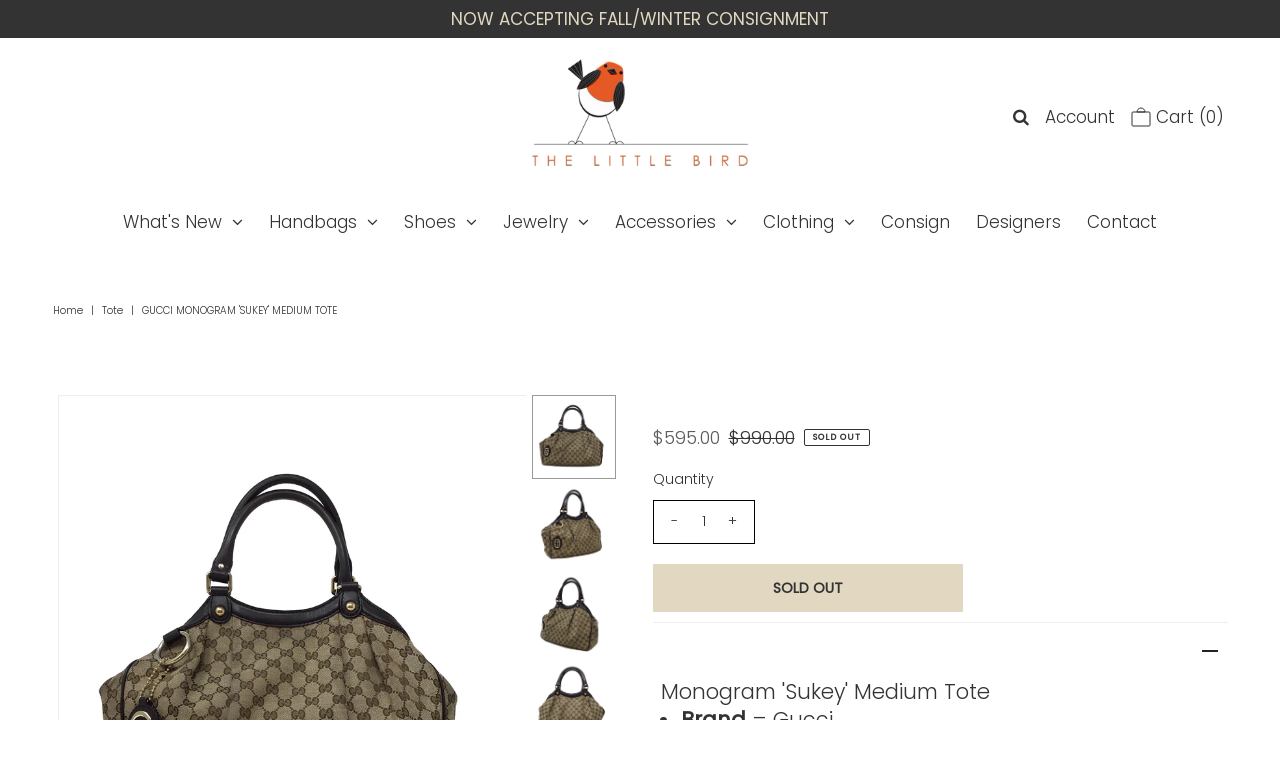

--- FILE ---
content_type: text/html; charset=utf-8
request_url: https://www.thelittlebirdinc.com/products/gucci-monogram-sukey-medium-tote
body_size: 25437
content:
<!DOCTYPE html>
<!--[if lt IE 7 ]><html class="ie ie6" lang="en"> <![endif]-->
<!--[if IE 7 ]><html class="ie ie7" lang="en"> <![endif]-->
<!--[if IE 8 ]><html class="ie ie8" lang="en"> <![endif]-->
<!--[if (gte IE 9)|!(IE)]><!--><html lang="en" class="no-js"> <!--<![endif]-->
<head>



  <meta property="og:type" content="product">
  <meta property="og:title" content="Gucci Monogram &#39;Sukey&#39; Medium Tote">
  <meta property="og:url" content="https://www.thelittlebirdinc.com/products/gucci-monogram-sukey-medium-tote">
  <meta property="og:description" content="Monogram &#39;Sukey&#39; Medium Tote


Brand = Gucci

Color = Monogram

Condition = Good

Season = ALL SEASON

Approx Size = 14&quot; L x 11.5&quot; H x 4.25&quot; D

 Item Number: 
15954-2
 Item ID: 
116263
 Category: 
Tote">
  
    <meta property="og:image" content="http://www.thelittlebirdinc.com/cdn/shop/products/b69daad5ab8c29fa4ebf55268503416a_grande.jpg?v=1689023503">
    <meta property="og:image:secure_url" content="https://www.thelittlebirdinc.com/cdn/shop/products/b69daad5ab8c29fa4ebf55268503416a_grande.jpg?v=1689023503">
  
    <meta property="og:image" content="http://www.thelittlebirdinc.com/cdn/shop/products/80351d7d84686727dc0aea30434dadf4_grande.jpg?v=1689023503">
    <meta property="og:image:secure_url" content="https://www.thelittlebirdinc.com/cdn/shop/products/80351d7d84686727dc0aea30434dadf4_grande.jpg?v=1689023503">
  
    <meta property="og:image" content="http://www.thelittlebirdinc.com/cdn/shop/products/a705d43534c4eb5cd55592b85a56f546_grande.jpg?v=1689023503">
    <meta property="og:image:secure_url" content="https://www.thelittlebirdinc.com/cdn/shop/products/a705d43534c4eb5cd55592b85a56f546_grande.jpg?v=1689023503">
  
  <meta property="og:price:amount" content="595.00">
  <meta property="og:price:currency" content="USD">

<meta property="og:site_name" content="The Little Bird ">



  <meta name="twitter:card" content="summary">


  <meta name="twitter:site" content="@">


  <meta name="twitter:title" content="Gucci Monogram &#39;Sukey&#39; Medium Tote">
  <meta name="twitter:description" content="Monogram &#39;Sukey&#39; Medium Tote


Brand = Gucci

Color = Monogram

Condition = Good

Season = ALL SEASON

Approx Size = 14&quot; L x 11.5&quot; H x 4.25&quot; D

 Item Number: 
15954-2
 Item ID: 
116263
 Category: 
Tot">
  <meta name="twitter:image" content="https://www.thelittlebirdinc.com/cdn/shop/products/b69daad5ab8c29fa4ebf55268503416a_large.jpg?v=1689023503">
  <meta name="twitter:image:width" content="480">
  <meta name="twitter:image:height" content="480">



 <script type="application/ld+json">
   {
     "@context": "https://schema.org",
     "@type": "Product",
     "id": "gucci-monogram-sukey-medium-tote",
     "url": "//products/gucci-monogram-sukey-medium-tote",
     "image": "//www.thelittlebirdinc.com/cdn/shop/products/b69daad5ab8c29fa4ebf55268503416a_1024x.jpg?v=1689023503",
     "name": "Gucci Monogram &#39;Sukey&#39; Medium Tote",
     "brand": "Gucci",
     "description": "Monogram &#39;Sukey&#39; Medium Tote


Brand = Gucci

Color = Monogram

Condition = Good

Season = ALL SEASON

Approx Size = 14&quot; L x 11.5&quot; H x 4.25&quot; D

 Item Number: 
15954-2
 Item ID: 
116263
 Category: 
Tote","sku": "15954-2","offers": {
       "@type": "Offer",
       "price": "595.00",
       "priceCurrency": "USD",
       "availability": "http://schema.org/InStock",
       "priceValidUntil": "2030-01-01",
       "url": "/products/gucci-monogram-sukey-medium-tote"
     }}
 </script>



  <!-- Meta -->
  <title>
    Gucci Monogram &#39;Sukey&#39; Medium Tote &ndash; The Little Bird 
  </title>
  
  <meta name="description" content="Monogram &#39;Sukey&#39; Medium Tote" />
  
  <link rel="canonical" href="https://www.thelittlebirdinc.com/products/gucci-monogram-sukey-medium-tote" />

  <!-- Viewport -->
  <meta name="viewport" content="width=device-width, initial-scale=1, maximum-scale=1">

  <!-- CSS -->

  <link href="//www.thelittlebirdinc.com/cdn/shop/t/14/assets/stylesheet.css?v=133463145021194783031759259524" rel="stylesheet" type="text/css" media="all" />
  <link href="//www.thelittlebirdinc.com/cdn/shop/t/14/assets/queries.css?v=119927231935629318031603296660" rel="stylesheet" type="text/css" media="all" />

  <!--[if lt IE 9]>
	<script src="//html5shim.googlecode.com/svn/trunk/html5.js"></script>
  <![endif]-->

  <!-- JS -->

  <script src="//code.jquery.com/jquery-3.3.1.min.js" type="text/javascript"></script>
  <script src="//www.thelittlebirdinc.com/cdn/shop/t/14/assets/eventemitter3.min.js?v=27939738353326123541603296624" type="text/javascript"></script>
  <script src="//www.thelittlebirdinc.com/cdn/shopifycloud/storefront/assets/themes_support/option_selection-b017cd28.js" type="text/javascript"></script>

  

  <script>window.performance && window.performance.mark && window.performance.mark('shopify.content_for_header.start');</script><meta name="google-site-verification" content="u1SaPdaAxYMzRNcjnOEza81H7AphlwKuVnRHSaMJBXU">
<meta id="shopify-digital-wallet" name="shopify-digital-wallet" content="/4407809/digital_wallets/dialog">
<meta name="shopify-checkout-api-token" content="df8df1b185f19682d731a3ec57640f12">
<link rel="alternate" type="application/json+oembed" href="https://www.thelittlebirdinc.com/products/gucci-monogram-sukey-medium-tote.oembed">
<script async="async" src="/checkouts/internal/preloads.js?locale=en-US"></script>
<link rel="preconnect" href="https://shop.app" crossorigin="anonymous">
<script async="async" src="https://shop.app/checkouts/internal/preloads.js?locale=en-US&shop_id=4407809" crossorigin="anonymous"></script>
<script id="shopify-features" type="application/json">{"accessToken":"df8df1b185f19682d731a3ec57640f12","betas":["rich-media-storefront-analytics"],"domain":"www.thelittlebirdinc.com","predictiveSearch":true,"shopId":4407809,"locale":"en"}</script>
<script>var Shopify = Shopify || {};
Shopify.shop = "the-little-bird.myshopify.com";
Shopify.locale = "en";
Shopify.currency = {"active":"USD","rate":"1.0"};
Shopify.country = "US";
Shopify.theme = {"name":"Vantage","id":83290980399,"schema_name":"Vantage","schema_version":"7.3.2","theme_store_id":459,"role":"main"};
Shopify.theme.handle = "null";
Shopify.theme.style = {"id":null,"handle":null};
Shopify.cdnHost = "www.thelittlebirdinc.com/cdn";
Shopify.routes = Shopify.routes || {};
Shopify.routes.root = "/";</script>
<script type="module">!function(o){(o.Shopify=o.Shopify||{}).modules=!0}(window);</script>
<script>!function(o){function n(){var o=[];function n(){o.push(Array.prototype.slice.apply(arguments))}return n.q=o,n}var t=o.Shopify=o.Shopify||{};t.loadFeatures=n(),t.autoloadFeatures=n()}(window);</script>
<script>
  window.ShopifyPay = window.ShopifyPay || {};
  window.ShopifyPay.apiHost = "shop.app\/pay";
  window.ShopifyPay.redirectState = null;
</script>
<script id="shop-js-analytics" type="application/json">{"pageType":"product"}</script>
<script defer="defer" async type="module" src="//www.thelittlebirdinc.com/cdn/shopifycloud/shop-js/modules/v2/client.init-shop-cart-sync_DtuiiIyl.en.esm.js"></script>
<script defer="defer" async type="module" src="//www.thelittlebirdinc.com/cdn/shopifycloud/shop-js/modules/v2/chunk.common_CUHEfi5Q.esm.js"></script>
<script type="module">
  await import("//www.thelittlebirdinc.com/cdn/shopifycloud/shop-js/modules/v2/client.init-shop-cart-sync_DtuiiIyl.en.esm.js");
await import("//www.thelittlebirdinc.com/cdn/shopifycloud/shop-js/modules/v2/chunk.common_CUHEfi5Q.esm.js");

  window.Shopify.SignInWithShop?.initShopCartSync?.({"fedCMEnabled":true,"windoidEnabled":true});

</script>
<script>
  window.Shopify = window.Shopify || {};
  if (!window.Shopify.featureAssets) window.Shopify.featureAssets = {};
  window.Shopify.featureAssets['shop-js'] = {"shop-cart-sync":["modules/v2/client.shop-cart-sync_DFoTY42P.en.esm.js","modules/v2/chunk.common_CUHEfi5Q.esm.js"],"init-fed-cm":["modules/v2/client.init-fed-cm_D2UNy1i2.en.esm.js","modules/v2/chunk.common_CUHEfi5Q.esm.js"],"init-shop-email-lookup-coordinator":["modules/v2/client.init-shop-email-lookup-coordinator_BQEe2rDt.en.esm.js","modules/v2/chunk.common_CUHEfi5Q.esm.js"],"shop-cash-offers":["modules/v2/client.shop-cash-offers_3CTtReFF.en.esm.js","modules/v2/chunk.common_CUHEfi5Q.esm.js","modules/v2/chunk.modal_BewljZkx.esm.js"],"shop-button":["modules/v2/client.shop-button_C6oxCjDL.en.esm.js","modules/v2/chunk.common_CUHEfi5Q.esm.js"],"init-windoid":["modules/v2/client.init-windoid_5pix8xhK.en.esm.js","modules/v2/chunk.common_CUHEfi5Q.esm.js"],"avatar":["modules/v2/client.avatar_BTnouDA3.en.esm.js"],"init-shop-cart-sync":["modules/v2/client.init-shop-cart-sync_DtuiiIyl.en.esm.js","modules/v2/chunk.common_CUHEfi5Q.esm.js"],"shop-toast-manager":["modules/v2/client.shop-toast-manager_BYv_8cH1.en.esm.js","modules/v2/chunk.common_CUHEfi5Q.esm.js"],"pay-button":["modules/v2/client.pay-button_FnF9EIkY.en.esm.js","modules/v2/chunk.common_CUHEfi5Q.esm.js"],"shop-login-button":["modules/v2/client.shop-login-button_CH1KUpOf.en.esm.js","modules/v2/chunk.common_CUHEfi5Q.esm.js","modules/v2/chunk.modal_BewljZkx.esm.js"],"init-customer-accounts-sign-up":["modules/v2/client.init-customer-accounts-sign-up_aj7QGgYS.en.esm.js","modules/v2/client.shop-login-button_CH1KUpOf.en.esm.js","modules/v2/chunk.common_CUHEfi5Q.esm.js","modules/v2/chunk.modal_BewljZkx.esm.js"],"init-shop-for-new-customer-accounts":["modules/v2/client.init-shop-for-new-customer-accounts_NbnYRf_7.en.esm.js","modules/v2/client.shop-login-button_CH1KUpOf.en.esm.js","modules/v2/chunk.common_CUHEfi5Q.esm.js","modules/v2/chunk.modal_BewljZkx.esm.js"],"init-customer-accounts":["modules/v2/client.init-customer-accounts_ppedhqCH.en.esm.js","modules/v2/client.shop-login-button_CH1KUpOf.en.esm.js","modules/v2/chunk.common_CUHEfi5Q.esm.js","modules/v2/chunk.modal_BewljZkx.esm.js"],"shop-follow-button":["modules/v2/client.shop-follow-button_CMIBBa6u.en.esm.js","modules/v2/chunk.common_CUHEfi5Q.esm.js","modules/v2/chunk.modal_BewljZkx.esm.js"],"lead-capture":["modules/v2/client.lead-capture_But0hIyf.en.esm.js","modules/v2/chunk.common_CUHEfi5Q.esm.js","modules/v2/chunk.modal_BewljZkx.esm.js"],"checkout-modal":["modules/v2/client.checkout-modal_BBxc70dQ.en.esm.js","modules/v2/chunk.common_CUHEfi5Q.esm.js","modules/v2/chunk.modal_BewljZkx.esm.js"],"shop-login":["modules/v2/client.shop-login_hM3Q17Kl.en.esm.js","modules/v2/chunk.common_CUHEfi5Q.esm.js","modules/v2/chunk.modal_BewljZkx.esm.js"],"payment-terms":["modules/v2/client.payment-terms_CAtGlQYS.en.esm.js","modules/v2/chunk.common_CUHEfi5Q.esm.js","modules/v2/chunk.modal_BewljZkx.esm.js"]};
</script>
<script id="__st">var __st={"a":4407809,"offset":-25200,"reqid":"f0d1d553-7734-4fb6-b509-e3eeb8c0c95b-1766603793","pageurl":"www.thelittlebirdinc.com\/products\/gucci-monogram-sukey-medium-tote","u":"17e0b8a8899e","p":"product","rtyp":"product","rid":8470240362812};</script>
<script>window.ShopifyPaypalV4VisibilityTracking = true;</script>
<script id="captcha-bootstrap">!function(){'use strict';const t='contact',e='account',n='new_comment',o=[[t,t],['blogs',n],['comments',n],[t,'customer']],c=[[e,'customer_login'],[e,'guest_login'],[e,'recover_customer_password'],[e,'create_customer']],r=t=>t.map((([t,e])=>`form[action*='/${t}']:not([data-nocaptcha='true']) input[name='form_type'][value='${e}']`)).join(','),a=t=>()=>t?[...document.querySelectorAll(t)].map((t=>t.form)):[];function s(){const t=[...o],e=r(t);return a(e)}const i='password',u='form_key',d=['recaptcha-v3-token','g-recaptcha-response','h-captcha-response',i],f=()=>{try{return window.sessionStorage}catch{return}},m='__shopify_v',_=t=>t.elements[u];function p(t,e,n=!1){try{const o=window.sessionStorage,c=JSON.parse(o.getItem(e)),{data:r}=function(t){const{data:e,action:n}=t;return t[m]||n?{data:e,action:n}:{data:t,action:n}}(c);for(const[e,n]of Object.entries(r))t.elements[e]&&(t.elements[e].value=n);n&&o.removeItem(e)}catch(o){console.error('form repopulation failed',{error:o})}}const l='form_type',E='cptcha';function T(t){t.dataset[E]=!0}const w=window,h=w.document,L='Shopify',v='ce_forms',y='captcha';let A=!1;((t,e)=>{const n=(g='f06e6c50-85a8-45c8-87d0-21a2b65856fe',I='https://cdn.shopify.com/shopifycloud/storefront-forms-hcaptcha/ce_storefront_forms_captcha_hcaptcha.v1.5.2.iife.js',D={infoText:'Protected by hCaptcha',privacyText:'Privacy',termsText:'Terms'},(t,e,n)=>{const o=w[L][v],c=o.bindForm;if(c)return c(t,g,e,D).then(n);var r;o.q.push([[t,g,e,D],n]),r=I,A||(h.body.append(Object.assign(h.createElement('script'),{id:'captcha-provider',async:!0,src:r})),A=!0)});var g,I,D;w[L]=w[L]||{},w[L][v]=w[L][v]||{},w[L][v].q=[],w[L][y]=w[L][y]||{},w[L][y].protect=function(t,e){n(t,void 0,e),T(t)},Object.freeze(w[L][y]),function(t,e,n,w,h,L){const[v,y,A,g]=function(t,e,n){const i=e?o:[],u=t?c:[],d=[...i,...u],f=r(d),m=r(i),_=r(d.filter((([t,e])=>n.includes(e))));return[a(f),a(m),a(_),s()]}(w,h,L),I=t=>{const e=t.target;return e instanceof HTMLFormElement?e:e&&e.form},D=t=>v().includes(t);t.addEventListener('submit',(t=>{const e=I(t);if(!e)return;const n=D(e)&&!e.dataset.hcaptchaBound&&!e.dataset.recaptchaBound,o=_(e),c=g().includes(e)&&(!o||!o.value);(n||c)&&t.preventDefault(),c&&!n&&(function(t){try{if(!f())return;!function(t){const e=f();if(!e)return;const n=_(t);if(!n)return;const o=n.value;o&&e.removeItem(o)}(t);const e=Array.from(Array(32),(()=>Math.random().toString(36)[2])).join('');!function(t,e){_(t)||t.append(Object.assign(document.createElement('input'),{type:'hidden',name:u})),t.elements[u].value=e}(t,e),function(t,e){const n=f();if(!n)return;const o=[...t.querySelectorAll(`input[type='${i}']`)].map((({name:t})=>t)),c=[...d,...o],r={};for(const[a,s]of new FormData(t).entries())c.includes(a)||(r[a]=s);n.setItem(e,JSON.stringify({[m]:1,action:t.action,data:r}))}(t,e)}catch(e){console.error('failed to persist form',e)}}(e),e.submit())}));const S=(t,e)=>{t&&!t.dataset[E]&&(n(t,e.some((e=>e===t))),T(t))};for(const o of['focusin','change'])t.addEventListener(o,(t=>{const e=I(t);D(e)&&S(e,y())}));const B=e.get('form_key'),M=e.get(l),P=B&&M;t.addEventListener('DOMContentLoaded',(()=>{const t=y();if(P)for(const e of t)e.elements[l].value===M&&p(e,B);[...new Set([...A(),...v().filter((t=>'true'===t.dataset.shopifyCaptcha))])].forEach((e=>S(e,t)))}))}(h,new URLSearchParams(w.location.search),n,t,e,['guest_login'])})(!0,!0)}();</script>
<script integrity="sha256-4kQ18oKyAcykRKYeNunJcIwy7WH5gtpwJnB7kiuLZ1E=" data-source-attribution="shopify.loadfeatures" defer="defer" src="//www.thelittlebirdinc.com/cdn/shopifycloud/storefront/assets/storefront/load_feature-a0a9edcb.js" crossorigin="anonymous"></script>
<script crossorigin="anonymous" defer="defer" src="//www.thelittlebirdinc.com/cdn/shopifycloud/storefront/assets/shopify_pay/storefront-65b4c6d7.js?v=20250812"></script>
<script data-source-attribution="shopify.dynamic_checkout.dynamic.init">var Shopify=Shopify||{};Shopify.PaymentButton=Shopify.PaymentButton||{isStorefrontPortableWallets:!0,init:function(){window.Shopify.PaymentButton.init=function(){};var t=document.createElement("script");t.src="https://www.thelittlebirdinc.com/cdn/shopifycloud/portable-wallets/latest/portable-wallets.en.js",t.type="module",document.head.appendChild(t)}};
</script>
<script data-source-attribution="shopify.dynamic_checkout.buyer_consent">
  function portableWalletsHideBuyerConsent(e){var t=document.getElementById("shopify-buyer-consent"),n=document.getElementById("shopify-subscription-policy-button");t&&n&&(t.classList.add("hidden"),t.setAttribute("aria-hidden","true"),n.removeEventListener("click",e))}function portableWalletsShowBuyerConsent(e){var t=document.getElementById("shopify-buyer-consent"),n=document.getElementById("shopify-subscription-policy-button");t&&n&&(t.classList.remove("hidden"),t.removeAttribute("aria-hidden"),n.addEventListener("click",e))}window.Shopify?.PaymentButton&&(window.Shopify.PaymentButton.hideBuyerConsent=portableWalletsHideBuyerConsent,window.Shopify.PaymentButton.showBuyerConsent=portableWalletsShowBuyerConsent);
</script>
<script data-source-attribution="shopify.dynamic_checkout.cart.bootstrap">document.addEventListener("DOMContentLoaded",(function(){function t(){return document.querySelector("shopify-accelerated-checkout-cart, shopify-accelerated-checkout")}if(t())Shopify.PaymentButton.init();else{new MutationObserver((function(e,n){t()&&(Shopify.PaymentButton.init(),n.disconnect())})).observe(document.body,{childList:!0,subtree:!0})}}));
</script>
<link id="shopify-accelerated-checkout-styles" rel="stylesheet" media="screen" href="https://www.thelittlebirdinc.com/cdn/shopifycloud/portable-wallets/latest/accelerated-checkout-backwards-compat.css" crossorigin="anonymous">
<style id="shopify-accelerated-checkout-cart">
        #shopify-buyer-consent {
  margin-top: 1em;
  display: inline-block;
  width: 100%;
}

#shopify-buyer-consent.hidden {
  display: none;
}

#shopify-subscription-policy-button {
  background: none;
  border: none;
  padding: 0;
  text-decoration: underline;
  font-size: inherit;
  cursor: pointer;
}

#shopify-subscription-policy-button::before {
  box-shadow: none;
}

      </style>
<script id="sections-script" data-sections="product-recommendations" defer="defer" src="//www.thelittlebirdinc.com/cdn/shop/t/14/compiled_assets/scripts.js?1295"></script>
<script>window.performance && window.performance.mark && window.performance.mark('shopify.content_for_header.end');</script>

  

  <!-- Favicon -->
  
<link href="https://monorail-edge.shopifysvc.com" rel="dns-prefetch">
<script>(function(){if ("sendBeacon" in navigator && "performance" in window) {try {var session_token_from_headers = performance.getEntriesByType('navigation')[0].serverTiming.find(x => x.name == '_s').description;} catch {var session_token_from_headers = undefined;}var session_cookie_matches = document.cookie.match(/_shopify_s=([^;]*)/);var session_token_from_cookie = session_cookie_matches && session_cookie_matches.length === 2 ? session_cookie_matches[1] : "";var session_token = session_token_from_headers || session_token_from_cookie || "";function handle_abandonment_event(e) {var entries = performance.getEntries().filter(function(entry) {return /monorail-edge.shopifysvc.com/.test(entry.name);});if (!window.abandonment_tracked && entries.length === 0) {window.abandonment_tracked = true;var currentMs = Date.now();var navigation_start = performance.timing.navigationStart;var payload = {shop_id: 4407809,url: window.location.href,navigation_start,duration: currentMs - navigation_start,session_token,page_type: "product"};window.navigator.sendBeacon("https://monorail-edge.shopifysvc.com/v1/produce", JSON.stringify({schema_id: "online_store_buyer_site_abandonment/1.1",payload: payload,metadata: {event_created_at_ms: currentMs,event_sent_at_ms: currentMs}}));}}window.addEventListener('pagehide', handle_abandonment_event);}}());</script>
<script id="web-pixels-manager-setup">(function e(e,d,r,n,o){if(void 0===o&&(o={}),!Boolean(null===(a=null===(i=window.Shopify)||void 0===i?void 0:i.analytics)||void 0===a?void 0:a.replayQueue)){var i,a;window.Shopify=window.Shopify||{};var t=window.Shopify;t.analytics=t.analytics||{};var s=t.analytics;s.replayQueue=[],s.publish=function(e,d,r){return s.replayQueue.push([e,d,r]),!0};try{self.performance.mark("wpm:start")}catch(e){}var l=function(){var e={modern:/Edge?\/(1{2}[4-9]|1[2-9]\d|[2-9]\d{2}|\d{4,})\.\d+(\.\d+|)|Firefox\/(1{2}[4-9]|1[2-9]\d|[2-9]\d{2}|\d{4,})\.\d+(\.\d+|)|Chrom(ium|e)\/(9{2}|\d{3,})\.\d+(\.\d+|)|(Maci|X1{2}).+ Version\/(15\.\d+|(1[6-9]|[2-9]\d|\d{3,})\.\d+)([,.]\d+|)( \(\w+\)|)( Mobile\/\w+|) Safari\/|Chrome.+OPR\/(9{2}|\d{3,})\.\d+\.\d+|(CPU[ +]OS|iPhone[ +]OS|CPU[ +]iPhone|CPU IPhone OS|CPU iPad OS)[ +]+(15[._]\d+|(1[6-9]|[2-9]\d|\d{3,})[._]\d+)([._]\d+|)|Android:?[ /-](13[3-9]|1[4-9]\d|[2-9]\d{2}|\d{4,})(\.\d+|)(\.\d+|)|Android.+Firefox\/(13[5-9]|1[4-9]\d|[2-9]\d{2}|\d{4,})\.\d+(\.\d+|)|Android.+Chrom(ium|e)\/(13[3-9]|1[4-9]\d|[2-9]\d{2}|\d{4,})\.\d+(\.\d+|)|SamsungBrowser\/([2-9]\d|\d{3,})\.\d+/,legacy:/Edge?\/(1[6-9]|[2-9]\d|\d{3,})\.\d+(\.\d+|)|Firefox\/(5[4-9]|[6-9]\d|\d{3,})\.\d+(\.\d+|)|Chrom(ium|e)\/(5[1-9]|[6-9]\d|\d{3,})\.\d+(\.\d+|)([\d.]+$|.*Safari\/(?![\d.]+ Edge\/[\d.]+$))|(Maci|X1{2}).+ Version\/(10\.\d+|(1[1-9]|[2-9]\d|\d{3,})\.\d+)([,.]\d+|)( \(\w+\)|)( Mobile\/\w+|) Safari\/|Chrome.+OPR\/(3[89]|[4-9]\d|\d{3,})\.\d+\.\d+|(CPU[ +]OS|iPhone[ +]OS|CPU[ +]iPhone|CPU IPhone OS|CPU iPad OS)[ +]+(10[._]\d+|(1[1-9]|[2-9]\d|\d{3,})[._]\d+)([._]\d+|)|Android:?[ /-](13[3-9]|1[4-9]\d|[2-9]\d{2}|\d{4,})(\.\d+|)(\.\d+|)|Mobile Safari.+OPR\/([89]\d|\d{3,})\.\d+\.\d+|Android.+Firefox\/(13[5-9]|1[4-9]\d|[2-9]\d{2}|\d{4,})\.\d+(\.\d+|)|Android.+Chrom(ium|e)\/(13[3-9]|1[4-9]\d|[2-9]\d{2}|\d{4,})\.\d+(\.\d+|)|Android.+(UC? ?Browser|UCWEB|U3)[ /]?(15\.([5-9]|\d{2,})|(1[6-9]|[2-9]\d|\d{3,})\.\d+)\.\d+|SamsungBrowser\/(5\.\d+|([6-9]|\d{2,})\.\d+)|Android.+MQ{2}Browser\/(14(\.(9|\d{2,})|)|(1[5-9]|[2-9]\d|\d{3,})(\.\d+|))(\.\d+|)|K[Aa][Ii]OS\/(3\.\d+|([4-9]|\d{2,})\.\d+)(\.\d+|)/},d=e.modern,r=e.legacy,n=navigator.userAgent;return n.match(d)?"modern":n.match(r)?"legacy":"unknown"}(),u="modern"===l?"modern":"legacy",c=(null!=n?n:{modern:"",legacy:""})[u],f=function(e){return[e.baseUrl,"/wpm","/b",e.hashVersion,"modern"===e.buildTarget?"m":"l",".js"].join("")}({baseUrl:d,hashVersion:r,buildTarget:u}),m=function(e){var d=e.version,r=e.bundleTarget,n=e.surface,o=e.pageUrl,i=e.monorailEndpoint;return{emit:function(e){var a=e.status,t=e.errorMsg,s=(new Date).getTime(),l=JSON.stringify({metadata:{event_sent_at_ms:s},events:[{schema_id:"web_pixels_manager_load/3.1",payload:{version:d,bundle_target:r,page_url:o,status:a,surface:n,error_msg:t},metadata:{event_created_at_ms:s}}]});if(!i)return console&&console.warn&&console.warn("[Web Pixels Manager] No Monorail endpoint provided, skipping logging."),!1;try{return self.navigator.sendBeacon.bind(self.navigator)(i,l)}catch(e){}var u=new XMLHttpRequest;try{return u.open("POST",i,!0),u.setRequestHeader("Content-Type","text/plain"),u.send(l),!0}catch(e){return console&&console.warn&&console.warn("[Web Pixels Manager] Got an unhandled error while logging to Monorail."),!1}}}}({version:r,bundleTarget:l,surface:e.surface,pageUrl:self.location.href,monorailEndpoint:e.monorailEndpoint});try{o.browserTarget=l,function(e){var d=e.src,r=e.async,n=void 0===r||r,o=e.onload,i=e.onerror,a=e.sri,t=e.scriptDataAttributes,s=void 0===t?{}:t,l=document.createElement("script"),u=document.querySelector("head"),c=document.querySelector("body");if(l.async=n,l.src=d,a&&(l.integrity=a,l.crossOrigin="anonymous"),s)for(var f in s)if(Object.prototype.hasOwnProperty.call(s,f))try{l.dataset[f]=s[f]}catch(e){}if(o&&l.addEventListener("load",o),i&&l.addEventListener("error",i),u)u.appendChild(l);else{if(!c)throw new Error("Did not find a head or body element to append the script");c.appendChild(l)}}({src:f,async:!0,onload:function(){if(!function(){var e,d;return Boolean(null===(d=null===(e=window.Shopify)||void 0===e?void 0:e.analytics)||void 0===d?void 0:d.initialized)}()){var d=window.webPixelsManager.init(e)||void 0;if(d){var r=window.Shopify.analytics;r.replayQueue.forEach((function(e){var r=e[0],n=e[1],o=e[2];d.publishCustomEvent(r,n,o)})),r.replayQueue=[],r.publish=d.publishCustomEvent,r.visitor=d.visitor,r.initialized=!0}}},onerror:function(){return m.emit({status:"failed",errorMsg:"".concat(f," has failed to load")})},sri:function(e){var d=/^sha384-[A-Za-z0-9+/=]+$/;return"string"==typeof e&&d.test(e)}(c)?c:"",scriptDataAttributes:o}),m.emit({status:"loading"})}catch(e){m.emit({status:"failed",errorMsg:(null==e?void 0:e.message)||"Unknown error"})}}})({shopId: 4407809,storefrontBaseUrl: "https://www.thelittlebirdinc.com",extensionsBaseUrl: "https://extensions.shopifycdn.com/cdn/shopifycloud/web-pixels-manager",monorailEndpoint: "https://monorail-edge.shopifysvc.com/unstable/produce_batch",surface: "storefront-renderer",enabledBetaFlags: ["2dca8a86","a0d5f9d2"],webPixelsConfigList: [{"id":"890732860","configuration":"{\"config\":\"{\\\"pixel_id\\\":\\\"GT-579RKV7\\\",\\\"target_country\\\":\\\"US\\\",\\\"gtag_events\\\":[{\\\"type\\\":\\\"purchase\\\",\\\"action_label\\\":\\\"MC-VK1W9V0Y0Y\\\"},{\\\"type\\\":\\\"page_view\\\",\\\"action_label\\\":\\\"MC-VK1W9V0Y0Y\\\"},{\\\"type\\\":\\\"view_item\\\",\\\"action_label\\\":\\\"MC-VK1W9V0Y0Y\\\"}],\\\"enable_monitoring_mode\\\":false}\"}","eventPayloadVersion":"v1","runtimeContext":"OPEN","scriptVersion":"b2a88bafab3e21179ed38636efcd8a93","type":"APP","apiClientId":1780363,"privacyPurposes":[],"dataSharingAdjustments":{"protectedCustomerApprovalScopes":["read_customer_address","read_customer_email","read_customer_name","read_customer_personal_data","read_customer_phone"]}},{"id":"157712700","eventPayloadVersion":"v1","runtimeContext":"LAX","scriptVersion":"1","type":"CUSTOM","privacyPurposes":["ANALYTICS"],"name":"Google Analytics tag (migrated)"},{"id":"shopify-app-pixel","configuration":"{}","eventPayloadVersion":"v1","runtimeContext":"STRICT","scriptVersion":"0450","apiClientId":"shopify-pixel","type":"APP","privacyPurposes":["ANALYTICS","MARKETING"]},{"id":"shopify-custom-pixel","eventPayloadVersion":"v1","runtimeContext":"LAX","scriptVersion":"0450","apiClientId":"shopify-pixel","type":"CUSTOM","privacyPurposes":["ANALYTICS","MARKETING"]}],isMerchantRequest: false,initData: {"shop":{"name":"The Little Bird ","paymentSettings":{"currencyCode":"USD"},"myshopifyDomain":"the-little-bird.myshopify.com","countryCode":"US","storefrontUrl":"https:\/\/www.thelittlebirdinc.com"},"customer":null,"cart":null,"checkout":null,"productVariants":[{"price":{"amount":595.0,"currencyCode":"USD"},"product":{"title":"Gucci Monogram 'Sukey' Medium Tote","vendor":"Gucci","id":"8470240362812","untranslatedTitle":"Gucci Monogram 'Sukey' Medium Tote","url":"\/products\/gucci-monogram-sukey-medium-tote","type":"Tote"},"id":"45675935498556","image":{"src":"\/\/www.thelittlebirdinc.com\/cdn\/shop\/products\/b69daad5ab8c29fa4ebf55268503416a.jpg?v=1689023503"},"sku":"15954-2","title":"Monogram","untranslatedTitle":"Monogram"}],"purchasingCompany":null},},"https://www.thelittlebirdinc.com/cdn","da62cc92w68dfea28pcf9825a4m392e00d0",{"modern":"","legacy":""},{"shopId":"4407809","storefrontBaseUrl":"https:\/\/www.thelittlebirdinc.com","extensionBaseUrl":"https:\/\/extensions.shopifycdn.com\/cdn\/shopifycloud\/web-pixels-manager","surface":"storefront-renderer","enabledBetaFlags":"[\"2dca8a86\", \"a0d5f9d2\"]","isMerchantRequest":"false","hashVersion":"da62cc92w68dfea28pcf9825a4m392e00d0","publish":"custom","events":"[[\"page_viewed\",{}],[\"product_viewed\",{\"productVariant\":{\"price\":{\"amount\":595.0,\"currencyCode\":\"USD\"},\"product\":{\"title\":\"Gucci Monogram 'Sukey' Medium Tote\",\"vendor\":\"Gucci\",\"id\":\"8470240362812\",\"untranslatedTitle\":\"Gucci Monogram 'Sukey' Medium Tote\",\"url\":\"\/products\/gucci-monogram-sukey-medium-tote\",\"type\":\"Tote\"},\"id\":\"45675935498556\",\"image\":{\"src\":\"\/\/www.thelittlebirdinc.com\/cdn\/shop\/products\/b69daad5ab8c29fa4ebf55268503416a.jpg?v=1689023503\"},\"sku\":\"15954-2\",\"title\":\"Monogram\",\"untranslatedTitle\":\"Monogram\"}}]]"});</script><script>
  window.ShopifyAnalytics = window.ShopifyAnalytics || {};
  window.ShopifyAnalytics.meta = window.ShopifyAnalytics.meta || {};
  window.ShopifyAnalytics.meta.currency = 'USD';
  var meta = {"product":{"id":8470240362812,"gid":"gid:\/\/shopify\/Product\/8470240362812","vendor":"Gucci","type":"Tote","handle":"gucci-monogram-sukey-medium-tote","variants":[{"id":45675935498556,"price":59500,"name":"Gucci Monogram 'Sukey' Medium Tote - Monogram","public_title":"Monogram","sku":"15954-2"}],"remote":false},"page":{"pageType":"product","resourceType":"product","resourceId":8470240362812,"requestId":"f0d1d553-7734-4fb6-b509-e3eeb8c0c95b-1766603793"}};
  for (var attr in meta) {
    window.ShopifyAnalytics.meta[attr] = meta[attr];
  }
</script>
<script class="analytics">
  (function () {
    var customDocumentWrite = function(content) {
      var jquery = null;

      if (window.jQuery) {
        jquery = window.jQuery;
      } else if (window.Checkout && window.Checkout.$) {
        jquery = window.Checkout.$;
      }

      if (jquery) {
        jquery('body').append(content);
      }
    };

    var hasLoggedConversion = function(token) {
      if (token) {
        return document.cookie.indexOf('loggedConversion=' + token) !== -1;
      }
      return false;
    }

    var setCookieIfConversion = function(token) {
      if (token) {
        var twoMonthsFromNow = new Date(Date.now());
        twoMonthsFromNow.setMonth(twoMonthsFromNow.getMonth() + 2);

        document.cookie = 'loggedConversion=' + token + '; expires=' + twoMonthsFromNow;
      }
    }

    var trekkie = window.ShopifyAnalytics.lib = window.trekkie = window.trekkie || [];
    if (trekkie.integrations) {
      return;
    }
    trekkie.methods = [
      'identify',
      'page',
      'ready',
      'track',
      'trackForm',
      'trackLink'
    ];
    trekkie.factory = function(method) {
      return function() {
        var args = Array.prototype.slice.call(arguments);
        args.unshift(method);
        trekkie.push(args);
        return trekkie;
      };
    };
    for (var i = 0; i < trekkie.methods.length; i++) {
      var key = trekkie.methods[i];
      trekkie[key] = trekkie.factory(key);
    }
    trekkie.load = function(config) {
      trekkie.config = config || {};
      trekkie.config.initialDocumentCookie = document.cookie;
      var first = document.getElementsByTagName('script')[0];
      var script = document.createElement('script');
      script.type = 'text/javascript';
      script.onerror = function(e) {
        var scriptFallback = document.createElement('script');
        scriptFallback.type = 'text/javascript';
        scriptFallback.onerror = function(error) {
                var Monorail = {
      produce: function produce(monorailDomain, schemaId, payload) {
        var currentMs = new Date().getTime();
        var event = {
          schema_id: schemaId,
          payload: payload,
          metadata: {
            event_created_at_ms: currentMs,
            event_sent_at_ms: currentMs
          }
        };
        return Monorail.sendRequest("https://" + monorailDomain + "/v1/produce", JSON.stringify(event));
      },
      sendRequest: function sendRequest(endpointUrl, payload) {
        // Try the sendBeacon API
        if (window && window.navigator && typeof window.navigator.sendBeacon === 'function' && typeof window.Blob === 'function' && !Monorail.isIos12()) {
          var blobData = new window.Blob([payload], {
            type: 'text/plain'
          });

          if (window.navigator.sendBeacon(endpointUrl, blobData)) {
            return true;
          } // sendBeacon was not successful

        } // XHR beacon

        var xhr = new XMLHttpRequest();

        try {
          xhr.open('POST', endpointUrl);
          xhr.setRequestHeader('Content-Type', 'text/plain');
          xhr.send(payload);
        } catch (e) {
          console.log(e);
        }

        return false;
      },
      isIos12: function isIos12() {
        return window.navigator.userAgent.lastIndexOf('iPhone; CPU iPhone OS 12_') !== -1 || window.navigator.userAgent.lastIndexOf('iPad; CPU OS 12_') !== -1;
      }
    };
    Monorail.produce('monorail-edge.shopifysvc.com',
      'trekkie_storefront_load_errors/1.1',
      {shop_id: 4407809,
      theme_id: 83290980399,
      app_name: "storefront",
      context_url: window.location.href,
      source_url: "//www.thelittlebirdinc.com/cdn/s/trekkie.storefront.8f32c7f0b513e73f3235c26245676203e1209161.min.js"});

        };
        scriptFallback.async = true;
        scriptFallback.src = '//www.thelittlebirdinc.com/cdn/s/trekkie.storefront.8f32c7f0b513e73f3235c26245676203e1209161.min.js';
        first.parentNode.insertBefore(scriptFallback, first);
      };
      script.async = true;
      script.src = '//www.thelittlebirdinc.com/cdn/s/trekkie.storefront.8f32c7f0b513e73f3235c26245676203e1209161.min.js';
      first.parentNode.insertBefore(script, first);
    };
    trekkie.load(
      {"Trekkie":{"appName":"storefront","development":false,"defaultAttributes":{"shopId":4407809,"isMerchantRequest":null,"themeId":83290980399,"themeCityHash":"9028233798776029847","contentLanguage":"en","currency":"USD","eventMetadataId":"5f1b8d5e-a9d3-43f5-8d67-3a0197fbfeda"},"isServerSideCookieWritingEnabled":true,"monorailRegion":"shop_domain","enabledBetaFlags":["65f19447"]},"Session Attribution":{},"S2S":{"facebookCapiEnabled":false,"source":"trekkie-storefront-renderer","apiClientId":580111}}
    );

    var loaded = false;
    trekkie.ready(function() {
      if (loaded) return;
      loaded = true;

      window.ShopifyAnalytics.lib = window.trekkie;

      var originalDocumentWrite = document.write;
      document.write = customDocumentWrite;
      try { window.ShopifyAnalytics.merchantGoogleAnalytics.call(this); } catch(error) {};
      document.write = originalDocumentWrite;

      window.ShopifyAnalytics.lib.page(null,{"pageType":"product","resourceType":"product","resourceId":8470240362812,"requestId":"f0d1d553-7734-4fb6-b509-e3eeb8c0c95b-1766603793","shopifyEmitted":true});

      var match = window.location.pathname.match(/checkouts\/(.+)\/(thank_you|post_purchase)/)
      var token = match? match[1]: undefined;
      if (!hasLoggedConversion(token)) {
        setCookieIfConversion(token);
        window.ShopifyAnalytics.lib.track("Viewed Product",{"currency":"USD","variantId":45675935498556,"productId":8470240362812,"productGid":"gid:\/\/shopify\/Product\/8470240362812","name":"Gucci Monogram 'Sukey' Medium Tote - Monogram","price":"595.00","sku":"15954-2","brand":"Gucci","variant":"Monogram","category":"Tote","nonInteraction":true,"remote":false},undefined,undefined,{"shopifyEmitted":true});
      window.ShopifyAnalytics.lib.track("monorail:\/\/trekkie_storefront_viewed_product\/1.1",{"currency":"USD","variantId":45675935498556,"productId":8470240362812,"productGid":"gid:\/\/shopify\/Product\/8470240362812","name":"Gucci Monogram 'Sukey' Medium Tote - Monogram","price":"595.00","sku":"15954-2","brand":"Gucci","variant":"Monogram","category":"Tote","nonInteraction":true,"remote":false,"referer":"https:\/\/www.thelittlebirdinc.com\/products\/gucci-monogram-sukey-medium-tote"});
      }
    });


        var eventsListenerScript = document.createElement('script');
        eventsListenerScript.async = true;
        eventsListenerScript.src = "//www.thelittlebirdinc.com/cdn/shopifycloud/storefront/assets/shop_events_listener-3da45d37.js";
        document.getElementsByTagName('head')[0].appendChild(eventsListenerScript);

})();</script>
  <script>
  if (!window.ga || (window.ga && typeof window.ga !== 'function')) {
    window.ga = function ga() {
      (window.ga.q = window.ga.q || []).push(arguments);
      if (window.Shopify && window.Shopify.analytics && typeof window.Shopify.analytics.publish === 'function') {
        window.Shopify.analytics.publish("ga_stub_called", {}, {sendTo: "google_osp_migration"});
      }
      console.error("Shopify's Google Analytics stub called with:", Array.from(arguments), "\nSee https://help.shopify.com/manual/promoting-marketing/pixels/pixel-migration#google for more information.");
    };
    if (window.Shopify && window.Shopify.analytics && typeof window.Shopify.analytics.publish === 'function') {
      window.Shopify.analytics.publish("ga_stub_initialized", {}, {sendTo: "google_osp_migration"});
    }
  }
</script>
<script
  defer
  src="https://www.thelittlebirdinc.com/cdn/shopifycloud/perf-kit/shopify-perf-kit-2.1.2.min.js"
  data-application="storefront-renderer"
  data-shop-id="4407809"
  data-render-region="gcp-us-central1"
  data-page-type="product"
  data-theme-instance-id="83290980399"
  data-theme-name="Vantage"
  data-theme-version="7.3.2"
  data-monorail-region="shop_domain"
  data-resource-timing-sampling-rate="10"
  data-shs="true"
  data-shs-beacon="true"
  data-shs-export-with-fetch="true"
  data-shs-logs-sample-rate="1"
  data-shs-beacon-endpoint="https://www.thelittlebirdinc.com/api/collect"
></script>
</head>

<body class="gridlock shifter shifter-left product">
  <nav class="mobile-menu" role="navigation">
    <div id="shopify-section-mobile-navigation" class="shopify-section"><div class="mobile-navigation" style="display: none;" data-section-id="mobile-navigation" data-section-type="mobile-navigation">
  
    <div class="mobile-nav-block" >
    
        <div class="featured-image first-item">
          <a href="/collections/tables">
            
            <noscript>
              <img src="//www.thelittlebirdinc.com/cdn/shopifycloud/storefront/assets/no-image-2048-a2addb12_300x.gif" alt="block.settings.featured_image.alt">
            </noscript>
          </a>
          <style media="screen">
            
              .mobile-navigation .featured-image {
                margin: 0 0 0 -12px !important;
                padding: 0;
                width: 110%;
              }
              .mobile-navigation .featured-image.first-item {
                margin-top: -20px !important;
              }
            
          </style>
        </div>
      
  </div>
  
    <div class="mobile-nav-block" >
    
        <div class="cart-status">
          <a class="cart-icon" href="/cart">
            <span class="cart-count">0</span>
            
              <svg width="20px" height="20px" viewBox="0 0 20 20" version="1.1" xmlns="http://www.w3.org/2000/svg" xmlns:xlink="http://www.w3.org/1999/xlink">
                  <g id="Cart-Page" stroke="none" stroke-width="1" fill="none" fill-rule="evenodd">
                      <g id="Mobile-Cart---Sticky-Checkout" transform="translate(-337.000000, -58.000000)" stroke="#222222">
                          <g id="Mobile-Navbar" transform="translate(0.000000, 40.000000)">
                              <g id="Bag-Icon" transform="translate(338.000000, 19.000000)">
                                  <path d="M9,0 C11.209139,0 13,1.790861 13,4 L13,4 L5,4 C5,1.790861 6.790861,0 9,0 Z" id="Combined-Shape"></path>
                                  <rect id="Rectangle-Copy-4" x="0" y="4" width="18" height="14" rx="1"></rect>
                              </g>
                          </g>
                      </g>
                  </g>
              </svg>
            
            <p class="cart-title">Cart</p>
          </a>
        </div>
    
  </div>
  
    <div class="mobile-nav-block" >
    
        <div class="mobile-menu">
          <ul id="accordion">
            
              
            <li class="accordion-toggle has_sub_menu" aria-haspopup="true" aria-expanded="false"><a href="/collections/whats-new">What&#39;s New</a></li>
                <div class="accordion-content">
                  <ul class="sub">
                    
                      
                        <li>
                          <a href="/collections/current">
                            Current
                          </a>
                        </li>
                      
                    
                      
                        <li>
                          <a href="/collections/vintage">
                            Vintage 
                          </a>
                        </li>
                      
                    
                  </ul>
                </div>
              
            
              
            <li class="accordion-toggle has_sub_menu" aria-haspopup="true" aria-expanded="false"><a href="/collections/handbags">Handbags</a></li>
                <div class="accordion-content">
                  <ul class="sub">
                    
                      
                        <li>
                          <a href="/collections/backpack">
                            Backpack
                          </a>
                        </li>
                      
                    
                      
                        <li>
                          <a href="/collections/clutch">
                            Clutch
                          </a>
                        </li>
                      
                    
                      
                        <li>
                          <a href="/collections/handbags/Crossbody">
                            Crossbody
                          </a>
                        </li>
                      
                    
                      
                        <li>
                          <a href="/collections/evening-bags">
                            Evening Bag
                          </a>
                        </li>
                      
                    
                      
                        <li>
                          <a href="/collections/shoulder">
                            Shoulder
                          </a>
                        </li>
                      
                    
                      
                        <li>
                          <a href="/collections/tote">
                            Tote
                          </a>
                        </li>
                      
                    
                  </ul>
                </div>
              
            
              
            <li class="accordion-toggle has_sub_menu" aria-haspopup="true" aria-expanded="false"><a href="/collections/shoes">Shoes</a></li>
                <div class="accordion-content">
                  <ul class="sub">
                    
                      
                        <li>
                          <a href="/collections/boots">
                            Boots
                          </a>
                        </li>
                      
                    
                      
                        <li>
                          <a href="/collections/booties">
                            Booties
                          </a>
                        </li>
                      
                    
                      
                        <li>
                          <a href="/collections/flats">
                            Flats
                          </a>
                        </li>
                      
                    
                      
                        <li>
                          <a href="/collections/high-heele">
                            High Heels
                          </a>
                        </li>
                      
                    
                      
                        <li>
                          <a href="/collections/loafers">
                            Loafers
                          </a>
                        </li>
                      
                    
                      
                        <li>
                          <a href="/collections/kitten-heels">
                            Low Heels
                          </a>
                        </li>
                      
                    
                      
                        <li>
                          <a href="/collections/mules">
                            Mules
                          </a>
                        </li>
                      
                    
                      
                        <li>
                          <a href="/collections/pumps">
                            Pumps
                          </a>
                        </li>
                      
                    
                      
                        <li>
                          <a href="/collections/wedge">
                            Wedges
                          </a>
                        </li>
                      
                    
                      
                        <li>
                          <a href="/collections/sandal">
                            Sandals
                          </a>
                        </li>
                      
                    
                      
                        <li>
                          <a href="/collections/sneakers">
                            Sneakers
                          </a>
                        </li>
                      
                    
                  </ul>
                </div>
              
            
              
            <li class="accordion-toggle has_sub_menu" aria-haspopup="true" aria-expanded="false"><a href="/collections/jewelry">Jewelry</a></li>
                <div class="accordion-content">
                  <ul class="sub">
                    
                      
                        <li>
                          <a href="/collections/bracelets">
                            Bracelets
                          </a>
                        </li>
                      
                    
                      
                        <li>
                          <a href="/collections/earrings">
                            Earrings
                          </a>
                        </li>
                      
                    
                      
                        <li>
                          <a href="/collections/necklaces">
                            Necklaces
                          </a>
                        </li>
                      
                    
                      
                        <li>
                          <a href="/collections/rings">
                            Rings
                          </a>
                        </li>
                      
                    
                      
                        <li>
                          <a href="/collections/watches">
                            Watches
                          </a>
                        </li>
                      
                    
                  </ul>
                </div>
              
            
              
            <li class="accordion-toggle has_sub_menu" aria-haspopup="true" aria-expanded="false"><a href="/collections/accessories">Accessories</a></li>
                <div class="accordion-content">
                  <ul class="sub">
                    
                      
                        <li>
                          <a href="/collections/belts">
                            Belts
                          </a>
                        </li>
                      
                    
                      
                        <li>
                          <a href="/collections/hats">
                            Hats
                          </a>
                        </li>
                      
                    
                      
                        <li>
                          <a href="/collections/keychains">
                            Keychains
                          </a>
                        </li>
                      
                    
                      
                        <li>
                          <a href="/collections/scarves">
                            Scarves
                          </a>
                        </li>
                      
                    
                      
                        <li>
                          <a href="/collections/sunglasses">
                            Sunglasses
                          </a>
                        </li>
                      
                    
                      
                        <li>
                          <a href="/collections/wallets">
                            Wallets
                          </a>
                        </li>
                      
                    
                  </ul>
                </div>
              
            
              
            <li class="accordion-toggle has_sub_menu" aria-haspopup="true" aria-expanded="false"><a href="/collections/clothing">Clothing</a></li>
                <div class="accordion-content">
                  <ul class="sub">
                    
                      
                        <li>
                          <a href="/collections/coats">
                            Coats
                          </a>
                        </li>
                      
                    
                      
                        <li>
                          <a href="/collections/dress">
                            Dresses
                          </a>
                        </li>
                      
                    
                      
                        <li>
                          <a href="/collections/furs">
                            Furs
                          </a>
                        </li>
                      
                    
                      
                        <li>
                          <a href="/collections/pants">
                            Pants
                          </a>
                        </li>
                      
                    
                      
                        <li>
                          <a href="/collections/sweaters">
                            Sweaters
                          </a>
                        </li>
                      
                    
                      
                        <li>
                          <a href="/collections/top">
                            Tops 
                          </a>
                        </li>
                      
                    
                  </ul>
                </div>
              
            
              
                <li>
                  <a href="/pages/consign">Consign </a>
                </li>
              
            
              
                <li>
                  <a href="/pages/designers">Designers</a>
                </li>
              
            
              
                <li>
                  <a href="/pages/contact">Contact </a>
                </li>
              
            
          </ul>
        </div>
      
  </div>
  
    <div class="mobile-nav-block" >
    
        <div class="search-box">
          <form action="/search" method="get" class="search-form">
            <input type="text" name="q" id="q" class="search-field" placeholder="Search" />
            <button type="submit"><i class="fa fa-search"></i></button>
          </form>
          <div class="clear"></div>
        </div>
      
  </div>
  
    <div class="mobile-nav-block" >
    
        <div class="featured-text">
          
        </div>
      
  </div>
  
    <div class="mobile-nav-block" >
    
        <div id="social-icons">
  
    <a href="https://www.facebook.com/thelittlebirdaspenco/">
      <i class="fa fa-facebook"></i>
    </a>
  
  
  
  
  
  
  
  
  
  
    <a href="https://www.instagram.com/thelittlebirdinc">
      <i class="fa fa-instagram"></i>
    </a>
  
</div>

      
  </div>
  
</div>

<style>
    .mobile-navigation {
      border: 1px solid #c2c2c2;
      background-color: #ffffff;
    }
    .mobile-navigation .cart-status a,
    .mobile-navigation .featured-text p,
    .mobile-navigation ul#accordion li a,
    .mobile-navigation ul#accordion .accordion-toggle:after,
    .mobile-navigation ul#accordion .accordion-toggle2:after,
    .mobile-navigation ul#accordion .accordion-toggle2 a,
    .mobile-navigation ul#accordion .accordion-toggle2 a:visited,
    .mobile-navigation .cart-status a:visited,
    .mobile-navigation ul#accordion li a:visited {
      color: #000000 !important;
    }
    .mobile-navigation input::placeholder {
      color: #000000 !important;
      opacity: 1;
    }
    .mobile-navigation input:-ms-input-placeholder {
      color: #000000 !important;
      opacity: 1;
    }
    .mobile-navigation input::-ms-input-placeholder {
      color: #000000 !important;
      opacity: 1;
    }

    .mobile-navigation ul#accordion li  {
      border-bottom: 2px solid #c2c2c2 !important;
    }
    .mobile-navigation ul#accordion ul.sub li {
      border-bottom: 1px solid #c2c2c2 !important;
    }
    .mobile-navigation .search-form {
      border-bottom: 2px solid #c2c2c2;
      border-left: none;
      border-right: none;
      border-top: none;
    }
    .mobile-navigation .accordion-content {
      padding-left: 5px;
    }
    .mobile-navigation .cart-status a {
      line-height: 42px;
      height: 44px;
      border: 1px solid #c2c2c2;
      width: 94%;
      margin: 0 auto;
      display: inline-block;
      position: relative;
      padding: 0 10px;
    }
    

    .mobile-navigation #social-icons a,
    .mobile-navigation .search-form button,
    .mobile-navigation g#Mobile-Cart---Sticky-Checkout,
    .mobile-navigation g#Cart-Icon polyline,
    .mobile-navigation g#Cart-Icon circle {
      stroke: #000000 !important;
      color: #000000 !important;
    }

    .mobile-navigation .search-form button {
      border-left: 1px solid #c2c2c2;
    }


</style>


</div>
  </nav>

  <div class="site-wrap">
    <div id="wrapper">
    <div id="shopify-section-header" class="shopify-section"><div class="header-section" data-section-id="header" data-section-type="header-section">
  <div id="top-bar">
    
    
    
    
    

    

    
    
    

    
      
      <div class="announcement-text">
        <p>NOW ACCEPTING FALL/WINTER CONSIGNMENT </p>
      </div>
    
    
  </div>
  <div id="mobile-header">
   
     <div class="mobile-trigger">
       <input type="checkbox" id="nav-trigger" class="nav-trigger padding-up--2" aria-expanded="false" />
       <label for="nav-trigger">
         <div class="hamburger hamburger--squeeze js-hamburger">
           <div class="hamburger-box">
             <div class="hamburger-inner"></div>
           </div>
         </div>
       </label>
     </div>
   
    <div id="logo" class="center">
      
        <a href="/">
          <img src="//www.thelittlebirdinc.com/cdn/shop/files/finallogo_600x.png?v=1613567067" itemprop="logo">
        </a>
      
    </div>
    <ul id="mobile-menu">
      
      <li>
        <a href="/search">
          <svg class="search" width="17px" height="18px" viewBox="0 0 19 20" version="1.1" xmlns="http://www.w3.org/2000/svg" xmlns:xlink="http://www.w3.org/1999/xlink">
              <g id="Cart-Page" stroke="none" stroke-width="1" fill="none" fill-rule="evenodd">
                  <g id="Mobile-Cart---Sticky-Checkout" transform="translate(-304.000000, -59.000000)" stroke="#222222" stroke-width="1.25">
                      <g id="Mobile-Navbar" transform="translate(0.000000, 40.000000)">
                          <g id="Search-Icon" transform="translate(305.000000, 20.000000)">
                              <circle id="Oval" cx="7" cy="7" r="7"></circle>
                              <line x1="11" y1="12" x2="16.6568542" y2="17.6568542" id="Path-4"></line>
                          </g>
                      </g>
                  </g>
              </g>
          </svg>
        </a>
      </li>
      
      
      <li>
        <a class="cart-icon" href="/cart">
          <span class="cart-count">0</span>
          
            <svg width="20px" height="20px" viewBox="0 0 20 20" version="1.1" xmlns="http://www.w3.org/2000/svg" xmlns:xlink="http://www.w3.org/1999/xlink">
                <g id="Cart-Page" stroke="none" stroke-width="1" fill="none" fill-rule="evenodd">
                    <g id="Mobile-Cart---Sticky-Checkout" transform="translate(-337.000000, -58.000000)" stroke="#222222">
                        <g id="Mobile-Navbar" transform="translate(0.000000, 40.000000)">
                            <g id="Bag-Icon" transform="translate(338.000000, 19.000000)">
                                <path d="M9,0 C11.209139,0 13,1.790861 13,4 L13,4 L5,4 C5,1.790861 6.790861,0 9,0 Z" id="Combined-Shape"></path>
                                <rect id="Rectangle-Copy-4" x="0" y="4" width="18" height="14" rx="1"></rect>
                            </g>
                        </g>
                    </g>
                </g>
            </svg>
          
        </a>
      </li>
     
    </ul>
  </div>
  <div class="empty-div"></div>
  
  
  
  

  

  

  

  

  

  

  

  <div id="header-wrapper">
    
      
    <div id="logo">
      
<a href="/">
          <img src="//www.thelittlebirdinc.com/cdn/shop/files/finallogo_600x.png?v=1613567067" itemprop="logo">
        </a>
      
    </div>
  

      
        
    <div id="shopping-links">
      <ul id="cart">
  
  <li class="seeks">
    <a href="#"><i class="fa fa-search"></i></a>
  </li>
  
  
    
      <li>
        <a href="/account/login">Account</a>
      </li>
    
  
<li id="cart-link" class="mini-cart-trigger">
    <a class="cart-icon" href="/cart">
      
        <svg width="20px" height="20px" viewBox="0 0 20 20" version="1.1" xmlns="http://www.w3.org/2000/svg" xmlns:xlink="http://www.w3.org/1999/xlink">
            <g id="Cart-Page" stroke="none" stroke-width="1" fill="none" fill-rule="evenodd">
                <g id="Mobile-Cart---Sticky-Checkout" transform="translate(-337.000000, -58.000000)" stroke="#222222">
                    <g id="Mobile-Navbar" transform="translate(0.000000, 40.000000)">
                        <g id="Bag-Icon" transform="translate(338.000000, 19.000000)">
                            <path d="M9,0 C11.209139,0 13,1.790861 13,4 L13,4 L5,4 C5,1.790861 6.790861,0 9,0 Z" id="Combined-Shape"></path>
                            <rect id="Rectangle-Copy-4" x="0" y="4" width="18" height="14" rx="1"></rect>
                        </g>
                    </g>
                </g>
            </g>
        </svg>
      
      Cart <span class="cart-count">(0)</span>
    </a>
  </li>
  
   <div id="mini-cart"></div>
  
</ul>

    </div>
  
      

      
        
    <ul id="main-nav" class="nav">
      
        





  <li class="dropdown has_sub_menu" aria-haspopup="true" aria-expanded="false">
    <a class="dlink" href="/collections/whats-new">What&#39;s New</a>
    <ul class="submenu">
     
       
         <li>
           <a href="/collections/current">
             Current
           </a>
         </li>
       
     
       
         <li>
           <a href="/collections/vintage">
             Vintage 
           </a>
         </li>
       
     
    </ul>
  </li>


      
        





  <li class="dropdown has_sub_menu" aria-haspopup="true" aria-expanded="false">
    <a class="dlink" href="/collections/handbags">Handbags</a>
    <ul class="submenu">
     
       
         <li>
           <a href="/collections/backpack">
             Backpack
           </a>
         </li>
       
     
       
         <li>
           <a href="/collections/clutch">
             Clutch
           </a>
         </li>
       
     
       
         <li>
           <a href="/collections/handbags/Crossbody">
             Crossbody
           </a>
         </li>
       
     
       
         <li>
           <a href="/collections/evening-bags">
             Evening Bag
           </a>
         </li>
       
     
       
         <li>
           <a href="/collections/shoulder">
             Shoulder
           </a>
         </li>
       
     
       
         <li>
           <a href="/collections/tote">
             Tote
           </a>
         </li>
       
     
    </ul>
  </li>


      
        





  <li class="dropdown has_sub_menu" aria-haspopup="true" aria-expanded="false">
    <a class="dlink" href="/collections/shoes">Shoes</a>
    <ul class="submenu">
     
       
         <li>
           <a href="/collections/boots">
             Boots
           </a>
         </li>
       
     
       
         <li>
           <a href="/collections/booties">
             Booties
           </a>
         </li>
       
     
       
         <li>
           <a href="/collections/flats">
             Flats
           </a>
         </li>
       
     
       
         <li>
           <a href="/collections/high-heele">
             High Heels
           </a>
         </li>
       
     
       
         <li>
           <a href="/collections/loafers">
             Loafers
           </a>
         </li>
       
     
       
         <li>
           <a href="/collections/kitten-heels">
             Low Heels
           </a>
         </li>
       
     
       
         <li>
           <a href="/collections/mules">
             Mules
           </a>
         </li>
       
     
       
         <li>
           <a href="/collections/pumps">
             Pumps
           </a>
         </li>
       
     
       
         <li>
           <a href="/collections/wedge">
             Wedges
           </a>
         </li>
       
     
       
         <li>
           <a href="/collections/sandal">
             Sandals
           </a>
         </li>
       
     
       
         <li>
           <a href="/collections/sneakers">
             Sneakers
           </a>
         </li>
       
     
    </ul>
  </li>


      
        





  <li class="dropdown has_sub_menu" aria-haspopup="true" aria-expanded="false">
    <a class="dlink" href="/collections/jewelry">Jewelry</a>
    <ul class="submenu">
     
       
         <li>
           <a href="/collections/bracelets">
             Bracelets
           </a>
         </li>
       
     
       
         <li>
           <a href="/collections/earrings">
             Earrings
           </a>
         </li>
       
     
       
         <li>
           <a href="/collections/necklaces">
             Necklaces
           </a>
         </li>
       
     
       
         <li>
           <a href="/collections/rings">
             Rings
           </a>
         </li>
       
     
       
         <li>
           <a href="/collections/watches">
             Watches
           </a>
         </li>
       
     
    </ul>
  </li>


      
        





  <li class="dropdown has_sub_menu" aria-haspopup="true" aria-expanded="false">
    <a class="dlink" href="/collections/accessories">Accessories</a>
    <ul class="submenu">
     
       
         <li>
           <a href="/collections/belts">
             Belts
           </a>
         </li>
       
     
       
         <li>
           <a href="/collections/hats">
             Hats
           </a>
         </li>
       
     
       
         <li>
           <a href="/collections/keychains">
             Keychains
           </a>
         </li>
       
     
       
         <li>
           <a href="/collections/scarves">
             Scarves
           </a>
         </li>
       
     
       
         <li>
           <a href="/collections/sunglasses">
             Sunglasses
           </a>
         </li>
       
     
       
         <li>
           <a href="/collections/wallets">
             Wallets
           </a>
         </li>
       
     
    </ul>
  </li>


      
        





  <li class="dropdown has_sub_menu" aria-haspopup="true" aria-expanded="false">
    <a class="dlink" href="/collections/clothing">Clothing</a>
    <ul class="submenu">
     
       
         <li>
           <a href="/collections/coats">
             Coats
           </a>
         </li>
       
     
       
         <li>
           <a href="/collections/dress">
             Dresses
           </a>
         </li>
       
     
       
         <li>
           <a href="/collections/furs">
             Furs
           </a>
         </li>
       
     
       
         <li>
           <a href="/collections/pants">
             Pants
           </a>
         </li>
       
     
       
         <li>
           <a href="/collections/sweaters">
             Sweaters
           </a>
         </li>
       
     
       
         <li>
           <a href="/collections/top">
             Tops 
           </a>
         </li>
       
     
    </ul>
  </li>


      
        





  <li>
    <a class="alink" href="/pages/consign">
      Consign 
    </a>
  </li>


      
        





  <li>
    <a class="alink" href="/pages/designers">
      Designers
    </a>
  </li>


      
        





  <li>
    <a class="alink" href="/pages/contact">
      Contact 
    </a>
  </li>


      
    </ul>
  
      
    
  </div>
  <div class="empty-div"></div>
  <div id="searchbox">
    <form action="/search" method="get">
      <input type="text" name="q" id="q" placeholder="search..." />
    </form>
  </div>
  <style media="screen">
    #header-wrapper {
      display: -ms-flexbox;
      display: -webkit-flex;
      display: flex;
      -ms-flex-align: center;
      -webkit-align-items: center;
      -webkit-box-align: center;
      align-items: center;
      flex-wrap: wrap;
      width: 98%;
      margin-left: auto;
      margin-right: auto;
    }
    #top-bar {
      display: -ms-flexbox;
      display: -webkit-flex;
      display: flex;
      -ms-flex-align: center;
      -webkit-align-items: center;
      -webkit-box-align: center;
      align-items: center;
      position: relative;
    }
    
      #header-wrapper {
        width: 92%;
        margin-left: auto;
        margin-right: auto;
      }
      #header-wrapper.isStuck {
        padding: 0 4% !important;
      }
      #top-bar {
        padding: 0 4% !important;
      }
    

    ul.nav li  a.dlink, ul.nav li  a.alink  {
      height: 55px;
      line-height: 55px;
    }
    #logo a {
      font-size: 15px;
      font-weight: normal;
    }

    @media screen and ( min-width: 740px ) {
      #logo img { max-width: 220px; padding: 10px 0;}
    }

    #top-bar,
    #top-bar p,
    #top-bar a,
    #top-bar #cart li a,
    .header-section #top-bar .disclosure__toggle  {
      font-size: 17px;
    }

    #header-wrapper.isStuck {
      padding-top: 0;
      background: #ffffff;
      width: 100% !important;
      z-index: 5;
      left: 0;
    }

    /* Layout Styles */
    
      #header-wrapper {
        padding-top: 10px;
      }
      #main-nav {
        width: 102%;
        margin-left: -1%;
        margin-right: -1%;
        text-align: center;
        position: relative;
        margin-top: 10px;
      }
      
        #logo {
          width: 75%;
        }
        #shopping-links {
          width: 25%;
        }
      
      
        #logo {
          left: 50%;
          transform: translate(-50%, 0);
          margin-bottom: 0;
        }
      
      #header-wrapper.isStuck #logo,
      #header-wrapper.isStuck #shopping-links {
        display: none;
      }
      #header-wrapper.isStuck ul#main-nav {
        width: 100%;
        margin: 0;
      }
    

    
      #top-bar {
        padding: 0 1%;
      }
      .announcement-text {
        width: 100%;
        text-align: center;
      }
    

    

    
      .mobile-navigation {
        left: 0;
      }
      .menu-open {
        transform: translate(250px, 0);
      }
      .mobile-trigger {
        margin-right: 20px;
        align-self: center;
      }
      @media (max-width: 980px) {
        #mobile-header  #logo.center {
          width: 100%;
          text-align: center;
          transform: translate(-120px);
          left: 50%;
        }
      }
    

    
      @media (min-width: 980px) {
        g#Mobile-Cart---Sticky-Checkout,
        g#Cart-Icon polyline#Path-3,
        g#Cart-Icon polyline#Path-7 {
          stroke: #333333;
        }
        g#Cart-Icon circle#Oval-Copy-2,
        g#Cart-Icon circle#Oval-Copy-3 {
          fill: #333333;
        }
      }
      .header-section .disclosure__toggle {
         color: #333333;
         background-color: #ffffff;
      }
      .header-section .disclosure__toggle:hover {
        color: #000000;
      }
      .header-section .disclosure-list {
         background-color: #ffffff;
         border: 1px solid #333333;
      }
      .header-section .disclosure-list__option {
         color: #ffffff;
         border-bottom: 1px solid transparent;
      }
      .header-section .disclosure-list__option:focus, .disclosure-list__option:hover {
         color: #333333;
         border-bottom: 1px solid #333333;
      }
      .header-section .disclosure-list__item--current .disclosure-list__option {
         color: #333333;
         border-bottom: 1px solid #333333;
         font-weight: bold;
      }
      span.cart-count {
        color: #333333;
      }
    

    @media (max-width: 740px) {
      g#Mobile-Cart---Sticky-Checkout,
      g#Cart-Icon polyline, g#Cart-Icon circle {
        stroke: #333333 !important;
      }
      span.cart-count {
        color: #333333;
      }
    }

    
      #mobile-menu span.cart-count {
        top: 3px;
      }
      @media (min-width: 980px){
        #shipping-cart-links {
          height: 55px;
          line-height: 55px;
        }
        .cart-icon svg {
          margin-bottom: -4px;
          display: inline-block;
        }
      }
    

  .empty-div { margin-top: 0 !important; }
  
  </style>
</div>

</div>
    

    

     <div id="content" class="row">
       
<div id="breadcrumb" class="desktop-12">
  <a href="/" class="homepage-link" title="Home">Home</a>
  
    
      <span class="separator">&#124;</span>
      <a href="/collections/types?q=Tote" title="Tote">Tote</a>
    

    <span class="separator">&#124;</span>
    <span class="page-title">Gucci Monogram &#39;Sukey&#39; Medium Tote</span>
  
</div>

<div class="clear"></div>

       <div id="shopify-section-product-template" class="shopify-section">

<div class="product-page product-template clearfix" id="product-8470240362812"
  data-product-id="8470240362812"
  data-section-id="product-template"
  data-section-type="product-section">

  <meta itemprop="url" content="//products/gucci-monogram-sukey-medium-tote">
  <meta itemprop="image" content="//www.thelittlebirdinc.com/cdn/shopifycloud/storefront/assets/no-image-2048-a2addb12_1024x1024.gif">

  <script class="product-json" type="application/json">
  {
      "id": 8470240362812,
      "title": "Gucci Monogram 'Sukey' Medium Tote",
      "handle": "gucci-monogram-sukey-medium-tote",
      "description": "Monogram 'Sukey' Medium Tote\n\u003cul\u003e\n\u003cli\u003e\n\u003cb\u003eBrand\u003c\/b\u003e = Gucci\u003c\/li\u003e\n\u003cli\u003e\n\u003cb\u003eColor\u003c\/b\u003e = Monogram\u003c\/li\u003e\n\u003cli\u003e\n\u003cb\u003eCondition\u003c\/b\u003e = Good\u003c\/li\u003e\n\u003cli\u003e\n\u003cb\u003eSeason\u003c\/b\u003e = ALL SEASON\u003c\/li\u003e\n\u003cli\u003e\n\u003cb\u003eApprox Size\u003c\/b\u003e = 14\" L x 11.5\" H x 4.25\" D\u003c\/li\u003e\n\u003c\/ul\u003e\n\u003cb\u003e Item Number: \u003c\/b\u003e\n15954-2\u003cbr\u003e\n\u003cb\u003e Item ID: \u003c\/b\u003e\n116263\u003cbr\u003e\n\u003cb\u003e Category: \u003c\/b\u003e\nTote\u003cbr\u003e\u003cbr\u003e",
      "published_at": [28,6,15,10,7,2023,1,191,true,"MDT"],
      "created_at": [43,11,15,10,7,2023,1,191,true,"MDT"],
      "vendor": "Gucci",
      "type": "Tote",
      "tags": ["14\" L x 11.5\" H x 4.25\" D","ALL SEASON","Good","Gucci","Monogram","Willits"],
      "price": 59500,
      "price_min": 59500,
      "price_max": 59500,
      "available": false,
      "price_varies": false,
      "compare_at_price": 99000,
      "compare_at_price_min": 99000,
      "compare_at_price_max": 99000,
      "compare_at_price_varies": false,
      "variants": [
        {
          "id": 45675935498556,
          "title": "Monogram",
          "option1": "Monogram",
          "option2": null,
          "option3": null,
          "sku": "15954-2",
          "featured_image": {
              "id": null,
              "product_id": null,
              "position": null,
              "created_at": [28,6,15,10,7,2023,1,191,true,"MDT"],
              "updated_at": [43,11,15,10,7,2023,1,191,true,"MDT"],
              "alt": null,
              "width": null,
              "height": null,
              "src": null
          },
          "available": false,
          "options": ["Monogram"],
          "price": 59500,
          "unit_price_measurement": {
            "measured_type": null,
            "quantity_unit": null,
            "quantity_value": null,
            "reference_unit": null,
            "reference_value": null
          },
          "unit_price": null,
          "weight": 0,
          "weight_unit": "lb",
          "weight_in_unit": 0.0,
          "compare_at_price": 99000,
          "inventory_management": "shopify",
          "inventory_quantity": 0,
          "inventory_policy": "deny",
          "barcode": "00116263",
          "featured_media": {
            "alt": null,
            "id": null,
            "position": null,
            "preview_image": {
              "aspect_ratio": null,
              "height": null,
              "width": null
            }
          }
        }
      ],
      "images": ["\/\/www.thelittlebirdinc.com\/cdn\/shop\/products\/b69daad5ab8c29fa4ebf55268503416a.jpg?v=1689023503","\/\/www.thelittlebirdinc.com\/cdn\/shop\/products\/80351d7d84686727dc0aea30434dadf4.jpg?v=1689023503","\/\/www.thelittlebirdinc.com\/cdn\/shop\/products\/a705d43534c4eb5cd55592b85a56f546.jpg?v=1689023503","\/\/www.thelittlebirdinc.com\/cdn\/shop\/products\/31468047d8749cd6ffc81977ff95d535.jpg?v=1689023503","\/\/www.thelittlebirdinc.com\/cdn\/shop\/products\/cc58a497ead7c044a4fa44fb85fc58d7.jpg?v=1689023503","\/\/www.thelittlebirdinc.com\/cdn\/shop\/products\/3ed7883406e94a484f1c2c5309b0b4dd.jpg?v=1689023503"],
      "featured_image": "\/\/www.thelittlebirdinc.com\/cdn\/shop\/products\/b69daad5ab8c29fa4ebf55268503416a.jpg?v=1689023503",
      "featured_media": {"alt":null,"id":34501103321404,"position":1,"preview_image":{"aspect_ratio":0.75,"height":3264,"width":2448,"src":"\/\/www.thelittlebirdinc.com\/cdn\/shop\/products\/b69daad5ab8c29fa4ebf55268503416a.jpg?v=1689023503"},"aspect_ratio":0.75,"height":3264,"media_type":"image","src":"\/\/www.thelittlebirdinc.com\/cdn\/shop\/products\/b69daad5ab8c29fa4ebf55268503416a.jpg?v=1689023503","width":2448},
      "featured_media_id": 34501103321404,
      "options": ["color"],
      "url": "\/products\/gucci-monogram-sukey-medium-tote",
      "media": [
        {
          "alt": "Gucci Monogram 'Sukey' Medium Tote",
          "id": 34501103321404,
          "position": 1,
          "preview_image": {
            "aspect_ratio": 0.75,
            "height": 3264,
            "width": 2448
          },
          "aspect_ratio": 0.75,
          "height": 3264,
          "media_type": "image",
          "src": {"alt":null,"id":34501103321404,"position":1,"preview_image":{"aspect_ratio":0.75,"height":3264,"width":2448,"src":"\/\/www.thelittlebirdinc.com\/cdn\/shop\/products\/b69daad5ab8c29fa4ebf55268503416a.jpg?v=1689023503"},"aspect_ratio":0.75,"height":3264,"media_type":"image","src":"\/\/www.thelittlebirdinc.com\/cdn\/shop\/products\/b69daad5ab8c29fa4ebf55268503416a.jpg?v=1689023503","width":2448},
          "width": 2448
        },
    
        {
          "alt": "Gucci Monogram 'Sukey' Medium Tote",
          "id": 34501103354172,
          "position": 2,
          "preview_image": {
            "aspect_ratio": 0.75,
            "height": 3264,
            "width": 2448
          },
          "aspect_ratio": 0.75,
          "height": 3264,
          "media_type": "image",
          "src": {"alt":null,"id":34501103354172,"position":2,"preview_image":{"aspect_ratio":0.75,"height":3264,"width":2448,"src":"\/\/www.thelittlebirdinc.com\/cdn\/shop\/products\/80351d7d84686727dc0aea30434dadf4.jpg?v=1689023503"},"aspect_ratio":0.75,"height":3264,"media_type":"image","src":"\/\/www.thelittlebirdinc.com\/cdn\/shop\/products\/80351d7d84686727dc0aea30434dadf4.jpg?v=1689023503","width":2448},
          "width": 2448
        },
    
        {
          "alt": "Gucci Monogram 'Sukey' Medium Tote",
          "id": 34501103386940,
          "position": 3,
          "preview_image": {
            "aspect_ratio": 0.75,
            "height": 3264,
            "width": 2448
          },
          "aspect_ratio": 0.75,
          "height": 3264,
          "media_type": "image",
          "src": {"alt":null,"id":34501103386940,"position":3,"preview_image":{"aspect_ratio":0.75,"height":3264,"width":2448,"src":"\/\/www.thelittlebirdinc.com\/cdn\/shop\/products\/a705d43534c4eb5cd55592b85a56f546.jpg?v=1689023503"},"aspect_ratio":0.75,"height":3264,"media_type":"image","src":"\/\/www.thelittlebirdinc.com\/cdn\/shop\/products\/a705d43534c4eb5cd55592b85a56f546.jpg?v=1689023503","width":2448},
          "width": 2448
        },
    
        {
          "alt": "Gucci Monogram 'Sukey' Medium Tote",
          "id": 34501103419708,
          "position": 4,
          "preview_image": {
            "aspect_ratio": 0.75,
            "height": 3264,
            "width": 2448
          },
          "aspect_ratio": 0.75,
          "height": 3264,
          "media_type": "image",
          "src": {"alt":null,"id":34501103419708,"position":4,"preview_image":{"aspect_ratio":0.75,"height":3264,"width":2448,"src":"\/\/www.thelittlebirdinc.com\/cdn\/shop\/products\/31468047d8749cd6ffc81977ff95d535.jpg?v=1689023503"},"aspect_ratio":0.75,"height":3264,"media_type":"image","src":"\/\/www.thelittlebirdinc.com\/cdn\/shop\/products\/31468047d8749cd6ffc81977ff95d535.jpg?v=1689023503","width":2448},
          "width": 2448
        },
    
        {
          "alt": "Gucci Monogram 'Sukey' Medium Tote",
          "id": 34501103452476,
          "position": 5,
          "preview_image": {
            "aspect_ratio": 0.7701560468140443,
            "height": 3076,
            "width": 2369
          },
          "aspect_ratio": 0.7701560468140443,
          "height": 3076,
          "media_type": "image",
          "src": {"alt":null,"id":34501103452476,"position":5,"preview_image":{"aspect_ratio":0.77,"height":3076,"width":2369,"src":"\/\/www.thelittlebirdinc.com\/cdn\/shop\/products\/cc58a497ead7c044a4fa44fb85fc58d7.jpg?v=1689023503"},"aspect_ratio":0.77,"height":3076,"media_type":"image","src":"\/\/www.thelittlebirdinc.com\/cdn\/shop\/products\/cc58a497ead7c044a4fa44fb85fc58d7.jpg?v=1689023503","width":2369},
          "width": 2369
        },
    
        {
          "alt": "Gucci Monogram 'Sukey' Medium Tote",
          "id": 34501103485244,
          "position": 6,
          "preview_image": {
            "aspect_ratio": 1.3333333333333333,
            "height": 2448,
            "width": 3264
          },
          "aspect_ratio": 1.3333333333333333,
          "height": 2448,
          "media_type": "image",
          "src": {"alt":null,"id":34501103485244,"position":6,"preview_image":{"aspect_ratio":1.333,"height":2448,"width":3264,"src":"\/\/www.thelittlebirdinc.com\/cdn\/shop\/products\/3ed7883406e94a484f1c2c5309b0b4dd.jpg?v=1689023503"},"aspect_ratio":1.333,"height":2448,"media_type":"image","src":"\/\/www.thelittlebirdinc.com\/cdn\/shop\/products\/3ed7883406e94a484f1c2c5309b0b4dd.jpg?v=1689023503","width":3264},
          "width": 3264
        }
    ]
  }
</script>


  

  

  
  
  
  

  

  

  

  
    <div class="desktop-6 tablet-3 mobile-3">
      
  <div id="product-photos" data-gallery-thumbnails class="product-photos carousel-container" data-product-single-media-group data-gallery-config='{
    "thumbPosition": "right",
    "enableVideoLooping": false,
    "mainSlider": true,
    "thumbSlider": true,
    "productId": 8470240362812,
    "isQuick": false
 }'>
      
       
        



  
  
  <div id="slider" class=" desktop-10 tablet-5 mobile-3">
    <ul class="slides product-image-container carousel carousel-main">
      
        <li class="image-slide carousel-cell" data-image-id="34501103321404" data-slide-index="0" tabindex="-1">
          <div class="product-media-container product-media--34501103321404 image"
          data-product-single-media-wrapper
          
          
          
          data-thumbnail-id="product-template-34501103321404"
          data-media-id="product-template-34501103321404">
            
                
                <img id="8470240362812" class="product__image lazyload lazyload-fade"
                  src="//www.thelittlebirdinc.com/cdn/shop/products/b69daad5ab8c29fa4ebf55268503416a_800x.jpg?v=1689023503"
                  data-src="//www.thelittlebirdinc.com/cdn/shop/products/b69daad5ab8c29fa4ebf55268503416a_{width}x.jpg?v=1689023503"
                  data-sizes="auto"
                  data-zoom-src="//www.thelittlebirdinc.com/cdn/shop/products/b69daad5ab8c29fa4ebf55268503416a_2400x.jpg?v=1689023503"
                  data-aspectratio="0.75"
                  alt="Gucci Monogram &#39;Sukey&#39; Medium Tote">
                
                  <a class="zoom_btn" data-fancybox="product-8470240362812" title="click to zoom-in" href="//www.thelittlebirdinc.com/cdn/shop/products/b69daad5ab8c29fa4ebf55268503416a_2400x.jpg?v=1689023503" itemprop="contentUrl" tabindex="-1">
                    <i class="fa fa-search-plus" aria-hidden="true"></i>
                  </a>
                
              
          </div>
          <noscript>
            <img id="8470240362812" class="product-main-image" src="//www.thelittlebirdinc.com/cdn/shopifycloud/storefront/assets/no-image-2048-a2addb12_800x.gif" alt='Gucci Monogram &#39;Sukey&#39; Medium Tote'/>
          </noscript>
          
</li>
      
        <li class="image-slide carousel-cell" data-image-id="34501103354172" data-slide-index="1" tabindex="-1">
          <div class="product-media-container product-media--34501103354172 image"
          data-product-single-media-wrapper
          
          
          
          data-thumbnail-id="product-template-34501103354172"
          data-media-id="product-template-34501103354172">
            
                
                <img id="8470240362812" class="product__image lazyload lazyload-fade"
                  src="//www.thelittlebirdinc.com/cdn/shop/products/80351d7d84686727dc0aea30434dadf4_800x.jpg?v=1689023503"
                  data-src="//www.thelittlebirdinc.com/cdn/shop/products/80351d7d84686727dc0aea30434dadf4_{width}x.jpg?v=1689023503"
                  data-sizes="auto"
                  data-zoom-src="//www.thelittlebirdinc.com/cdn/shop/products/80351d7d84686727dc0aea30434dadf4_2400x.jpg?v=1689023503"
                  data-aspectratio="0.75"
                  alt="Gucci Monogram &#39;Sukey&#39; Medium Tote">
                
                  <a class="zoom_btn" data-fancybox="product-8470240362812" title="click to zoom-in" href="//www.thelittlebirdinc.com/cdn/shop/products/80351d7d84686727dc0aea30434dadf4_2400x.jpg?v=1689023503" itemprop="contentUrl" tabindex="-1">
                    <i class="fa fa-search-plus" aria-hidden="true"></i>
                  </a>
                
              
          </div>
          <noscript>
            <img id="8470240362812" class="product-main-image" src="//www.thelittlebirdinc.com/cdn/shopifycloud/storefront/assets/no-image-2048-a2addb12_800x.gif" alt='Gucci Monogram &#39;Sukey&#39; Medium Tote'/>
          </noscript>
          
</li>
      
        <li class="image-slide carousel-cell" data-image-id="34501103386940" data-slide-index="2" tabindex="-1">
          <div class="product-media-container product-media--34501103386940 image"
          data-product-single-media-wrapper
          
          
          
          data-thumbnail-id="product-template-34501103386940"
          data-media-id="product-template-34501103386940">
            
                
                <img id="8470240362812" class="product__image lazyload lazyload-fade"
                  src="//www.thelittlebirdinc.com/cdn/shop/products/a705d43534c4eb5cd55592b85a56f546_800x.jpg?v=1689023503"
                  data-src="//www.thelittlebirdinc.com/cdn/shop/products/a705d43534c4eb5cd55592b85a56f546_{width}x.jpg?v=1689023503"
                  data-sizes="auto"
                  data-zoom-src="//www.thelittlebirdinc.com/cdn/shop/products/a705d43534c4eb5cd55592b85a56f546_2400x.jpg?v=1689023503"
                  data-aspectratio="0.75"
                  alt="Gucci Monogram &#39;Sukey&#39; Medium Tote">
                
                  <a class="zoom_btn" data-fancybox="product-8470240362812" title="click to zoom-in" href="//www.thelittlebirdinc.com/cdn/shop/products/a705d43534c4eb5cd55592b85a56f546_2400x.jpg?v=1689023503" itemprop="contentUrl" tabindex="-1">
                    <i class="fa fa-search-plus" aria-hidden="true"></i>
                  </a>
                
              
          </div>
          <noscript>
            <img id="8470240362812" class="product-main-image" src="//www.thelittlebirdinc.com/cdn/shopifycloud/storefront/assets/no-image-2048-a2addb12_800x.gif" alt='Gucci Monogram &#39;Sukey&#39; Medium Tote'/>
          </noscript>
          
</li>
      
        <li class="image-slide carousel-cell" data-image-id="34501103419708" data-slide-index="3" tabindex="-1">
          <div class="product-media-container product-media--34501103419708 image"
          data-product-single-media-wrapper
          
          
          
          data-thumbnail-id="product-template-34501103419708"
          data-media-id="product-template-34501103419708">
            
                
                <img id="8470240362812" class="product__image lazyload lazyload-fade"
                  src="//www.thelittlebirdinc.com/cdn/shop/products/31468047d8749cd6ffc81977ff95d535_800x.jpg?v=1689023503"
                  data-src="//www.thelittlebirdinc.com/cdn/shop/products/31468047d8749cd6ffc81977ff95d535_{width}x.jpg?v=1689023503"
                  data-sizes="auto"
                  data-zoom-src="//www.thelittlebirdinc.com/cdn/shop/products/31468047d8749cd6ffc81977ff95d535_2400x.jpg?v=1689023503"
                  data-aspectratio="0.75"
                  alt="Gucci Monogram &#39;Sukey&#39; Medium Tote">
                
                  <a class="zoom_btn" data-fancybox="product-8470240362812" title="click to zoom-in" href="//www.thelittlebirdinc.com/cdn/shop/products/31468047d8749cd6ffc81977ff95d535_2400x.jpg?v=1689023503" itemprop="contentUrl" tabindex="-1">
                    <i class="fa fa-search-plus" aria-hidden="true"></i>
                  </a>
                
              
          </div>
          <noscript>
            <img id="8470240362812" class="product-main-image" src="//www.thelittlebirdinc.com/cdn/shopifycloud/storefront/assets/no-image-2048-a2addb12_800x.gif" alt='Gucci Monogram &#39;Sukey&#39; Medium Tote'/>
          </noscript>
          
</li>
      
        <li class="image-slide carousel-cell" data-image-id="34501103452476" data-slide-index="4" tabindex="-1">
          <div class="product-media-container product-media--34501103452476 image"
          data-product-single-media-wrapper
          
          
          
          data-thumbnail-id="product-template-34501103452476"
          data-media-id="product-template-34501103452476">
            
                
                <img id="8470240362812" class="product__image lazyload lazyload-fade"
                  src="//www.thelittlebirdinc.com/cdn/shop/products/cc58a497ead7c044a4fa44fb85fc58d7_800x.jpg?v=1689023503"
                  data-src="//www.thelittlebirdinc.com/cdn/shop/products/cc58a497ead7c044a4fa44fb85fc58d7_{width}x.jpg?v=1689023503"
                  data-sizes="auto"
                  data-zoom-src="//www.thelittlebirdinc.com/cdn/shop/products/cc58a497ead7c044a4fa44fb85fc58d7_2400x.jpg?v=1689023503"
                  data-aspectratio="0.7701560468140443"
                  alt="Gucci Monogram &#39;Sukey&#39; Medium Tote">
                
                  <a class="zoom_btn" data-fancybox="product-8470240362812" title="click to zoom-in" href="//www.thelittlebirdinc.com/cdn/shop/products/cc58a497ead7c044a4fa44fb85fc58d7_2400x.jpg?v=1689023503" itemprop="contentUrl" tabindex="-1">
                    <i class="fa fa-search-plus" aria-hidden="true"></i>
                  </a>
                
              
          </div>
          <noscript>
            <img id="8470240362812" class="product-main-image" src="//www.thelittlebirdinc.com/cdn/shopifycloud/storefront/assets/no-image-2048-a2addb12_800x.gif" alt='Gucci Monogram &#39;Sukey&#39; Medium Tote'/>
          </noscript>
          
</li>
      
        <li class="image-slide carousel-cell" data-image-id="34501103485244" data-slide-index="5" tabindex="-1">
          <div class="product-media-container product-media--34501103485244 image"
          data-product-single-media-wrapper
          
          
          
          data-thumbnail-id="product-template-34501103485244"
          data-media-id="product-template-34501103485244">
            
                
                <img id="8470240362812" class="product__image lazyload lazyload-fade"
                  src="//www.thelittlebirdinc.com/cdn/shop/products/3ed7883406e94a484f1c2c5309b0b4dd_800x.jpg?v=1689023503"
                  data-src="//www.thelittlebirdinc.com/cdn/shop/products/3ed7883406e94a484f1c2c5309b0b4dd_{width}x.jpg?v=1689023503"
                  data-sizes="auto"
                  data-zoom-src="//www.thelittlebirdinc.com/cdn/shop/products/3ed7883406e94a484f1c2c5309b0b4dd_2400x.jpg?v=1689023503"
                  data-aspectratio="1.3333333333333333"
                  alt="Gucci Monogram &#39;Sukey&#39; Medium Tote">
                
                  <a class="zoom_btn" data-fancybox="product-8470240362812" title="click to zoom-in" href="//www.thelittlebirdinc.com/cdn/shop/products/3ed7883406e94a484f1c2c5309b0b4dd_2400x.jpg?v=1689023503" itemprop="contentUrl" tabindex="-1">
                    <i class="fa fa-search-plus" aria-hidden="true"></i>
                  </a>
                
              
          </div>
          <noscript>
            <img id="8470240362812" class="product-main-image" src="//www.thelittlebirdinc.com/cdn/shopifycloud/storefront/assets/no-image-2048-a2addb12_800x.gif" alt='Gucci Monogram &#39;Sukey&#39; Medium Tote'/>
          </noscript>
          
</li>
      
    </ul>
  </div>


  
    

    <div id="thumbnails" class="thumb-slider thumbnail-slider custom vertical-carousel desktop-2 tablet-1 mobile-hide"
    data-thumbnail-position="right">
      <div class="thumb-slider-wrapper" id="thumb-slider-wrapper">
        <ul class="carousel-nav thumb-slider-slides slides product-single__thumbnails-product-template">
          
            
            <li class="image-thumbnail product-single__thumbnails-item carousel-cell is-nav-selected" data-slide-index="0"
            data-image-id="34501103321404" tabindex="0">
              <div class="product-single__thumbnail product-single__thumbnail--product-template" data-thumbnail-id="product-template-34501103321404">
                <img class="lazyload lazyload-fade"
                  src="//www.thelittlebirdinc.com/cdn/shop/products/b69daad5ab8c29fa4ebf55268503416a_150x.jpg?v=1689023503"
                  data-src="//www.thelittlebirdinc.com/cdn/shop/products/b69daad5ab8c29fa4ebf55268503416a_{width}x.jpg?v=1689023503"
                  data-sizes="auto"
                  data-image-id="34501103321404"
                  alt="Gucci Monogram &#39;Sukey&#39; Medium Tote">
                <noscript>
                  <img src="//www.thelittlebirdinc.com/cdn/shop/products/b69daad5ab8c29fa4ebf55268503416a_100x.jpg?v=1689023503" alt="Gucci Monogram &#39;Sukey&#39; Medium Tote" />
                </noscript></div>
            </li>
          
            
            <li class="image-thumbnail product-single__thumbnails-item carousel-cell " data-slide-index="1"
            data-image-id="34501103354172" tabindex="0">
              <div class="product-single__thumbnail product-single__thumbnail--product-template" data-thumbnail-id="product-template-34501103354172">
                <img class="lazyload lazyload-fade"
                  src="//www.thelittlebirdinc.com/cdn/shop/products/80351d7d84686727dc0aea30434dadf4_150x.jpg?v=1689023503"
                  data-src="//www.thelittlebirdinc.com/cdn/shop/products/80351d7d84686727dc0aea30434dadf4_{width}x.jpg?v=1689023503"
                  data-sizes="auto"
                  data-image-id="34501103354172"
                  alt="Gucci Monogram &#39;Sukey&#39; Medium Tote">
                <noscript>
                  <img src="//www.thelittlebirdinc.com/cdn/shop/products/80351d7d84686727dc0aea30434dadf4_100x.jpg?v=1689023503" alt="Gucci Monogram &#39;Sukey&#39; Medium Tote" />
                </noscript></div>
            </li>
          
            
            <li class="image-thumbnail product-single__thumbnails-item carousel-cell " data-slide-index="2"
            data-image-id="34501103386940" tabindex="0">
              <div class="product-single__thumbnail product-single__thumbnail--product-template" data-thumbnail-id="product-template-34501103386940">
                <img class="lazyload lazyload-fade"
                  src="//www.thelittlebirdinc.com/cdn/shop/products/a705d43534c4eb5cd55592b85a56f546_150x.jpg?v=1689023503"
                  data-src="//www.thelittlebirdinc.com/cdn/shop/products/a705d43534c4eb5cd55592b85a56f546_{width}x.jpg?v=1689023503"
                  data-sizes="auto"
                  data-image-id="34501103386940"
                  alt="Gucci Monogram &#39;Sukey&#39; Medium Tote">
                <noscript>
                  <img src="//www.thelittlebirdinc.com/cdn/shop/products/a705d43534c4eb5cd55592b85a56f546_100x.jpg?v=1689023503" alt="Gucci Monogram &#39;Sukey&#39; Medium Tote" />
                </noscript></div>
            </li>
          
            
            <li class="image-thumbnail product-single__thumbnails-item carousel-cell " data-slide-index="3"
            data-image-id="34501103419708" tabindex="0">
              <div class="product-single__thumbnail product-single__thumbnail--product-template" data-thumbnail-id="product-template-34501103419708">
                <img class="lazyload lazyload-fade"
                  src="//www.thelittlebirdinc.com/cdn/shop/products/31468047d8749cd6ffc81977ff95d535_150x.jpg?v=1689023503"
                  data-src="//www.thelittlebirdinc.com/cdn/shop/products/31468047d8749cd6ffc81977ff95d535_{width}x.jpg?v=1689023503"
                  data-sizes="auto"
                  data-image-id="34501103419708"
                  alt="Gucci Monogram &#39;Sukey&#39; Medium Tote">
                <noscript>
                  <img src="//www.thelittlebirdinc.com/cdn/shop/products/31468047d8749cd6ffc81977ff95d535_100x.jpg?v=1689023503" alt="Gucci Monogram &#39;Sukey&#39; Medium Tote" />
                </noscript></div>
            </li>
          
            
            <li class="image-thumbnail product-single__thumbnails-item carousel-cell " data-slide-index="4"
            data-image-id="34501103452476" tabindex="0">
              <div class="product-single__thumbnail product-single__thumbnail--product-template" data-thumbnail-id="product-template-34501103452476">
                <img class="lazyload lazyload-fade"
                  src="//www.thelittlebirdinc.com/cdn/shop/products/cc58a497ead7c044a4fa44fb85fc58d7_150x.jpg?v=1689023503"
                  data-src="//www.thelittlebirdinc.com/cdn/shop/products/cc58a497ead7c044a4fa44fb85fc58d7_{width}x.jpg?v=1689023503"
                  data-sizes="auto"
                  data-image-id="34501103452476"
                  alt="Gucci Monogram &#39;Sukey&#39; Medium Tote">
                <noscript>
                  <img src="//www.thelittlebirdinc.com/cdn/shop/products/cc58a497ead7c044a4fa44fb85fc58d7_100x.jpg?v=1689023503" alt="Gucci Monogram &#39;Sukey&#39; Medium Tote" />
                </noscript></div>
            </li>
          
            
            <li class="image-thumbnail product-single__thumbnails-item carousel-cell " data-slide-index="5"
            data-image-id="34501103485244" tabindex="0">
              <div class="product-single__thumbnail product-single__thumbnail--product-template" data-thumbnail-id="product-template-34501103485244">
                <img class="lazyload lazyload-fade"
                  src="//www.thelittlebirdinc.com/cdn/shop/products/3ed7883406e94a484f1c2c5309b0b4dd_150x.jpg?v=1689023503"
                  data-src="//www.thelittlebirdinc.com/cdn/shop/products/3ed7883406e94a484f1c2c5309b0b4dd_{width}x.jpg?v=1689023503"
                  data-sizes="auto"
                  data-image-id="34501103485244"
                  alt="Gucci Monogram &#39;Sukey&#39; Medium Tote">
                <noscript>
                  <img src="//www.thelittlebirdinc.com/cdn/shop/products/3ed7883406e94a484f1c2c5309b0b4dd_100x.jpg?v=1689023503" alt="Gucci Monogram &#39;Sukey&#39; Medium Tote" />
                </noscript></div>
            </li>
          
        </ul>
      </div>
    </div>
  


       
      
    </div>
  
    </div>
    <div class="product-bottom desktop-6 tablet-3 mobile-3">
      

   
    



<form method="post" action="/cart/add" id="AddToCartForm" accept-charset="UTF-8" class="product_form" enctype="multipart/form-data" data-product-form="
    { &quot;money_format&quot;: &quot;${{amount}}&quot;,
      &quot;enable_history&quot;: true,
      &quot;sold_out&quot;: &quot;Sold Out&quot;,
      &quot;button&quot;: &quot;Add to Cart&quot;,
      &quot;unavailable&quot;: &quot;Unavailable&quot;,
      &quot;quickview&quot;: false
    }
    "><input type="hidden" name="form_type" value="product" /><input type="hidden" name="utf8" value="✓" />
    <h1>Gucci Monogram 'Sukey' Medium Tote</h1>
    <h5>
      
<dl id="product-price" class="price
   price--sold-out 
   price--on-sale 
  "
  data-price
><div class="price__pricing-group">
    <div class="price__regular">
      <dt>
        <span class="visually-hidden visually-hidden--inline">Regular Price</span>
      </dt>
      <dd>
        <span class="price-item price-item--regular" data-regular-price>
          $595.00
        </span>
      </dd>
    </div>
    <div class="price__sale">
      <dt>
        <span class="visually-hidden visually-hidden--inline">Sale Price</span>
      </dt>
      <dd>
        <span class="price-item price-item--sale" data-sale-price>
          $595.00
        </span>
      </dd>
      <dt>
        <span class="visually-hidden visually-hidden--inline">Regular Price</span>
      </dt>
      <dd>
        <span class="price-item price-item--regular" data-regular-price>
          $990.00
        </span>
      </dd>
    </div>
    <div class="price__badges">
      <span class="price__badge price__badge--sale" aria-hidden="true">
        <span>Sale</span>
      </span>
      <span class="price__badge price__badge--sold-out">
        <span>Sold Out</span>
      </span>
    </div>
  </div>
  <div class="price__unit">
    <dt>
      <span class="visually-hidden visually-hidden--inline">Unit Price</span>
    </dt>
    <dd class="price-unit-price"><span data-unit-price></span><span aria-hidden="true">/</span><span class="visually-hidden">per&nbsp;</span><span data-unit-price-base-unit></span></dd>
  </div>
</dl>

    </h5>

    <div class="variants clearfix">
      
        <select id="product-template-product-select-8470240362812" name="id" style="display: none;">
          
            <option value="45675935498556" selected="selected">
              Monogram - $595.00
            </option>
          
        </select>
      
    </div>

    
      <p class="option-label">Quantity</p>
      <div class="quantity-selector mb20">
        <a class="quantity-control-down">-</a>
        <input type="text" name="quantity" class="product-qty quantity" data-limit="0" value="1" style="max-width: 50px; text-align: center; margin: 0 auto 10px; "/>
        <a class="quantity-control-up">+</a>
      </div>
    
    <div class="product-add clearfix">
      <input id="addToCart" type="submit" name="button" class="add clearfix mb10 AddtoCart " value="Sold Out" disabled />
      
    </div>
    
      <div id="sticky-cart" data-product-sticky-bar>
        <div class="product-info">
          <h4 >Gucci Monogram 'Sukey' Medium Tote</h4>
          
<dl id="product-price" class="price
   price--sold-out 
   price--on-sale 
  "
  data-price
><div class="price__pricing-group">
    <div class="price__regular">
      <dt>
        <span class="visually-hidden visually-hidden--inline">Regular Price</span>
      </dt>
      <dd>
        <span class="price-item price-item--regular" data-regular-price>
          $595.00
        </span>
      </dd>
    </div>
    <div class="price__sale">
      <dt>
        <span class="visually-hidden visually-hidden--inline">Sale Price</span>
      </dt>
      <dd>
        <span class="price-item price-item--sale" data-sale-price>
          $595.00
        </span>
      </dd>
      <dt>
        <span class="visually-hidden visually-hidden--inline">Regular Price</span>
      </dt>
      <dd>
        <span class="price-item price-item--regular" data-regular-price>
          $990.00
        </span>
      </dd>
    </div>
    <div class="price__badges">
      <span class="price__badge price__badge--sale" aria-hidden="true">
        <span>Sale</span>
      </span>
      <span class="price__badge price__badge--sold-out">
        <span>Sold Out</span>
      </span>
    </div>
  </div>
  <div class="price__unit">
    <dt>
      <span class="visually-hidden visually-hidden--inline">Unit Price</span>
    </dt>
    <dd class="price-unit-price"><span data-unit-price></span><span aria-hidden="true">/</span><span class="visually-hidden">per&nbsp;</span><span data-unit-price-base-unit></span></dd>
  </div>
</dl>

        </div>
        
          
        
        <div class="product-add">
          <input id="addToCart" type="submit" name="button" class="sticky-add clearfix mb10 AddtoCart secondary-button" value="Sold Out" disabled />
        </div>
      </div>
    
<input type="hidden" name="product-id" value="8470240362812" /><input type="hidden" name="section-id" value="product-template" /></form>


     <p class="ajaxified-cart-feedback success hide">
       <i class="fa fa-check"></i> Added to Cart <a href="/cart">View Cart</a> or <a href="/collections/all">Continue Shopping</a>.
     </p>
  
      
    <div class="accordion">
      <ul class="product-details vantage-accordion" data-product-details>
        <li class="product-accordion">
          <a href="#" class="product-accordion-toggle" data-index="">
            Product Description
            <svg class="open" width="16px" height="2px" viewBox="0 0 16 2" version="1.1" xmlns="http://www.w3.org/2000/svg" xmlns:xlink="http://www.w3.org/1999/xlink">
                <g id="Collections---Sets" stroke="none" stroke-width="1" fill="none" fill-rule="evenodd">
                    <g id="Mobile---Bandeau-Variants" transform="translate(-368.000000, -1249.000000)" stroke="#222222" stroke-width="2">
                        <g id="Product-Details" transform="translate(24.000000, 1221.000000)">
                            <line x1="360" y1="29" x2="344" y2="29" id="Path-3-Copy"></line>
                        </g>
                    </g>
                </g>
            </svg>
            <svg class="closed" width="16px" height="17px" viewBox="0 0 16 17" version="1.1" xmlns="http://www.w3.org/2000/svg" xmlns:xlink="http://www.w3.org/1999/xlink">
                <g id="Collections---Sets" stroke="none" stroke-width="1" fill="none" fill-rule="evenodd">
                    <g id="Mobile---Bandeau-Variants" transform="translate(-368.000000, -1433.000000)" stroke="#222222" stroke-width="2">
                        <g id="Product-Details" transform="translate(24.000000, 1221.000000)">
                            <g id="Plus" transform="translate(344.000000, 212.500000)">
                                <line x1="8" y1="0" x2="8" y2="16" id="Path-3"></line>
                                <line x1="16" y1="8" x2="0" y2="8" id="Path-3-Copy"></line>
                            </g>
                        </g>
                    </g>
                </g>
            </svg>
          </a>
          <ul class="product-accordion-content first">
            <div class="rte">
              Monogram 'Sukey' Medium Tote
<ul>
<li>
<b>Brand</b> = Gucci</li>
<li>
<b>Color</b> = Monogram</li>
<li>
<b>Condition</b> = Good</li>
<li>
<b>Season</b> = ALL SEASON</li>
<li>
<b>Approx Size</b> = 14" L x 11.5" H x 4.25" D</li>
</ul>
<b> Item Number: </b>
15954-2<br>
<b> Item ID: </b>
116263<br>
<b> Category: </b>
Tote<br><br>
            </div>
          </ul>
        </li>

        
          
            
              <li id="1500666216949" class="1-accordion product-accordion" >
                <a class="product-accordion-toggle inactive" href="#1500666216949" data-index="">
                  Reviews
                  <svg class="open" width="16px" height="2px" viewBox="0 0 16 2" version="1.1" xmlns="http://www.w3.org/2000/svg" xmlns:xlink="http://www.w3.org/1999/xlink">
                      <g id="Collections---Sets" stroke="none" stroke-width="1" fill="none" fill-rule="evenodd">
                          <g id="Mobile---Bandeau-Variants" transform="translate(-368.000000, -1249.000000)" stroke="#222222" stroke-width="2">
                              <g id="Product-Details" transform="translate(24.000000, 1221.000000)">
                                  <line x1="360" y1="29" x2="344" y2="29" id="Path-3-Copy"></line>
                              </g>
                          </g>
                      </g>
                  </svg>
                  <svg class="closed" width="16px" height="17px" viewBox="0 0 16 17" version="1.1" xmlns="http://www.w3.org/2000/svg" xmlns:xlink="http://www.w3.org/1999/xlink">
                      <g id="Collections---Sets" stroke="none" stroke-width="1" fill="none" fill-rule="evenodd">
                          <g id="Mobile---Bandeau-Variants" transform="translate(-368.000000, -1433.000000)" stroke="#222222" stroke-width="2">
                              <g id="Product-Details" transform="translate(24.000000, 1221.000000)">
                                  <g id="Plus" transform="translate(344.000000, 212.500000)">
                                      <line x1="8" y1="0" x2="8" y2="16" id="Path-3"></line>
                                      <line x1="16" y1="8" x2="0" y2="8" id="Path-3-Copy"></line>
                                  </g>
                              </g>
                          </g>
                      </g>
                  </svg>
                </a>
                <ul class="product-accordion-content">
                  <li>
                    <div id="shopify-product-reviews" data-id="8470240362812">
                      
                    </div>
                  </li>
                </ul>
              </li>
            
          
        

        
          <li class="product-accordion">
            <a href="#" class="product-accordion-toggle inactive" data-index="">
              Product Details
              <svg class="open" width="16px" height="2px" viewBox="0 0 16 2" version="1.1" xmlns="http://www.w3.org/2000/svg" xmlns:xlink="http://www.w3.org/1999/xlink">
                  <g id="Collections---Sets" stroke="none" stroke-width="1" fill="none" fill-rule="evenodd">
                      <g id="Mobile---Bandeau-Variants" transform="translate(-368.000000, -1249.000000)" stroke="#222222" stroke-width="2">
                          <g id="Product-Details" transform="translate(24.000000, 1221.000000)">
                              <line x1="360" y1="29" x2="344" y2="29" id="Path-3-Copy"></line>
                          </g>
                      </g>
                  </g>
              </svg>
              <svg class="closed" width="16px" height="17px" viewBox="0 0 16 17" version="1.1" xmlns="http://www.w3.org/2000/svg" xmlns:xlink="http://www.w3.org/1999/xlink">
                  <g id="Collections---Sets" stroke="none" stroke-width="1" fill="none" fill-rule="evenodd">
                      <g id="Mobile---Bandeau-Variants" transform="translate(-368.000000, -1433.000000)" stroke="#222222" stroke-width="2">
                          <g id="Product-Details" transform="translate(24.000000, 1221.000000)">
                              <g id="Plus" transform="translate(344.000000, 212.500000)">
                                  <line x1="8" y1="0" x2="8" y2="16" id="Path-3"></line>
                                  <line x1="16" y1="8" x2="0" y2="8" id="Path-3-Copy"></line>
                              </g>
                          </g>
                      </g>
                  </g>
              </svg>
            </a>
            <ul class="product-accordion-content view-more">
                
                
                  <li class="detail-item"><strong>Variant:</strong> <span class="variant_selected">Monogram</span></li>
                
                
                  <li class="detail-item"><strong>SKU:</strong> <span class="variant_sku">15954-2</span></li>
                
                
                  <li class="detail-item"><strong>In Stock:</strong> <span class="variant_inventory">0</span></li>
                
                
                  <li class="detail-item"><strong>Weight:</strong> <span class="variant_weight">0.0 lb</span></li>
                
                
                  <li class="detail-item"><strong>Product Type:</strong> <a href="/collections/types?q=Tote" title="Tote">Tote</a></li>
                
                
                
              </ul>
          </li>
        

      </ul>
      
        <div id="soc">
          <div class="share-icons">
  <span>Share:</span>
  <a title="Share on Facebook" href="//www.facebook.com/sharer.php?u=https://www.thelittlebirdinc.com/products/gucci-monogram-sukey-medium-tote" class="facebook" target="_blank"><i class="fa fa-facebook fa-2x" aria-hidden="true"></i></a>
  <a title="Share on Twitter"  href="//twitter.com/intent/tweet?text=https://www.thelittlebirdinc.com/products/gucci-monogram-sukey-medium-tote" title="Share on Twitter" target="_blank" class="twitter"><i class="fa fa-twitter fa-2x" aria-hidden="true"></i></a>

  

  
    <a title="Share on Pinterest" target="blank" href="//pinterest.com/pin/create/button/?url=https://www.thelittlebirdinc.com/products/gucci-monogram-sukey-medium-tote&amp;media=http://www.thelittlebirdinc.com/cdn/shop/products/b69daad5ab8c29fa4ebf55268503416a_1024x.jpg?v=1689023503" title="Pin This Product" class="pinterest"><i class="fa fa-pinterest fa-2x" aria-hidden="true"></i></a>
  
</div>

        </div>
      
    </div>
  
    </div>
  

  


  <style media="screen">
    div#thumbnail-gallery li img {
      cursor: pointer;
    }
    

    
      #product-8470240362812 .thumb-slider-slides {
        transition: top 0.5s ease-in-out;
      }
    

    


  </style>
</div>
<script type="application/json" id="ModelJson-product-template">
  []
</script>

</div>
<div id="shopify-section-product-recommendations" class="shopify-section">
<div class="desktop-12 tablet-6 span-12 mobile-3" id="related">
  <div class="row grid_wrapper">
    
    <div class="product-recommendations" data-product-id="8470240362812" data-base-url="/recommendations/products" data-limit="8"></div>
  </div>
</div>






</div>

     </div>
    

      <div class="clear"></div>
    </div> <!-- End wrapper -->
    <div id="shopify-section-footer" class="shopify-section"><div id="footer" class="footer-section" data-section-id="footer" data-section-type="footer-section">
  <div class="container row">
    <div id="big-footer" class="desktop-12">
      
    </div>
    <div id="bottom-footer" class="sub-footer row">
      <div class="footer-left">
        
        
          <p><a href="/">&copy; 2025 The Little Bird </a> • <a target="_blank" rel="nofollow" href="https://themes.shopify.com?utm_campaign=poweredby&amp;utm_medium=shopify&amp;utm_source=onlinestore">Website template by Shopify</a></p>
        
      </div>
      <div id="payment" class="footer-right">
        
        
          <div class="payment-methods">
            
              <svg class="payment-icon" xmlns="http://www.w3.org/2000/svg" role="img" aria-labelledby="pi-american_express" viewBox="0 0 38 24" width="38" height="24"><title id="pi-american_express">American Express</title><path fill="#000" d="M35 0H3C1.3 0 0 1.3 0 3v18c0 1.7 1.4 3 3 3h32c1.7 0 3-1.3 3-3V3c0-1.7-1.4-3-3-3Z" opacity=".07"/><path fill="#006FCF" d="M35 1c1.1 0 2 .9 2 2v18c0 1.1-.9 2-2 2H3c-1.1 0-2-.9-2-2V3c0-1.1.9-2 2-2h32Z"/><path fill="#FFF" d="M22.012 19.936v-8.421L37 11.528v2.326l-1.732 1.852L37 17.573v2.375h-2.766l-1.47-1.622-1.46 1.628-9.292-.02Z"/><path fill="#006FCF" d="M23.013 19.012v-6.57h5.572v1.513h-3.768v1.028h3.678v1.488h-3.678v1.01h3.768v1.531h-5.572Z"/><path fill="#006FCF" d="m28.557 19.012 3.083-3.289-3.083-3.282h2.386l1.884 2.083 1.89-2.082H37v.051l-3.017 3.23L37 18.92v.093h-2.307l-1.917-2.103-1.898 2.104h-2.321Z"/><path fill="#FFF" d="M22.71 4.04h3.614l1.269 2.881V4.04h4.46l.77 2.159.771-2.159H37v8.421H19l3.71-8.421Z"/><path fill="#006FCF" d="m23.395 4.955-2.916 6.566h2l.55-1.315h2.98l.55 1.315h2.05l-2.904-6.566h-2.31Zm.25 3.777.875-2.09.873 2.09h-1.748Z"/><path fill="#006FCF" d="M28.581 11.52V4.953l2.811.01L32.84 9l1.456-4.046H37v6.565l-1.74.016v-4.51l-1.644 4.494h-1.59L30.35 7.01v4.51h-1.768Z"/></svg>

            
              <svg class="payment-icon" version="1.1" xmlns="http://www.w3.org/2000/svg" role="img" x="0" y="0" width="38" height="24" viewBox="0 0 165.521 105.965" xml:space="preserve" aria-labelledby="pi-apple_pay"><title id="pi-apple_pay">Apple Pay</title><path fill="#000" d="M150.698 0H14.823c-.566 0-1.133 0-1.698.003-.477.004-.953.009-1.43.022-1.039.028-2.087.09-3.113.274a10.51 10.51 0 0 0-2.958.975 9.932 9.932 0 0 0-4.35 4.35 10.463 10.463 0 0 0-.975 2.96C.113 9.611.052 10.658.024 11.696a70.22 70.22 0 0 0-.022 1.43C0 13.69 0 14.256 0 14.823v76.318c0 .567 0 1.132.002 1.699.003.476.009.953.022 1.43.028 1.036.09 2.084.275 3.11a10.46 10.46 0 0 0 .974 2.96 9.897 9.897 0 0 0 1.83 2.52 9.874 9.874 0 0 0 2.52 1.83c.947.483 1.917.79 2.96.977 1.025.183 2.073.245 3.112.273.477.011.953.017 1.43.02.565.004 1.132.004 1.698.004h135.875c.565 0 1.132 0 1.697-.004.476-.002.952-.009 1.431-.02 1.037-.028 2.085-.09 3.113-.273a10.478 10.478 0 0 0 2.958-.977 9.955 9.955 0 0 0 4.35-4.35c.483-.947.789-1.917.974-2.96.186-1.026.246-2.074.274-3.11.013-.477.02-.954.022-1.43.004-.567.004-1.132.004-1.699V14.824c0-.567 0-1.133-.004-1.699a63.067 63.067 0 0 0-.022-1.429c-.028-1.038-.088-2.085-.274-3.112a10.4 10.4 0 0 0-.974-2.96 9.94 9.94 0 0 0-4.35-4.35A10.52 10.52 0 0 0 156.939.3c-1.028-.185-2.076-.246-3.113-.274a71.417 71.417 0 0 0-1.431-.022C151.83 0 151.263 0 150.698 0z" /><path fill="#FFF" d="M150.698 3.532l1.672.003c.452.003.905.008 1.36.02.793.022 1.719.065 2.583.22.75.135 1.38.34 1.984.648a6.392 6.392 0 0 1 2.804 2.807c.306.6.51 1.226.645 1.983.154.854.197 1.783.218 2.58.013.45.019.9.02 1.36.005.557.005 1.113.005 1.671v76.318c0 .558 0 1.114-.004 1.682-.002.45-.008.9-.02 1.35-.022.796-.065 1.725-.221 2.589a6.855 6.855 0 0 1-.645 1.975 6.397 6.397 0 0 1-2.808 2.807c-.6.306-1.228.511-1.971.645-.881.157-1.847.2-2.574.22-.457.01-.912.017-1.379.019-.555.004-1.113.004-1.669.004H14.801c-.55 0-1.1 0-1.66-.004a74.993 74.993 0 0 1-1.35-.018c-.744-.02-1.71-.064-2.584-.22a6.938 6.938 0 0 1-1.986-.65 6.337 6.337 0 0 1-1.622-1.18 6.355 6.355 0 0 1-1.178-1.623 6.935 6.935 0 0 1-.646-1.985c-.156-.863-.2-1.788-.22-2.578a66.088 66.088 0 0 1-.02-1.355l-.003-1.327V14.474l.002-1.325a66.7 66.7 0 0 1 .02-1.357c.022-.792.065-1.717.222-2.587a6.924 6.924 0 0 1 .646-1.981c.304-.598.7-1.144 1.18-1.623a6.386 6.386 0 0 1 1.624-1.18 6.96 6.96 0 0 1 1.98-.646c.865-.155 1.792-.198 2.586-.22.452-.012.905-.017 1.354-.02l1.677-.003h135.875" /><g><g><path fill="#000" d="M43.508 35.77c1.404-1.755 2.356-4.112 2.105-6.52-2.054.102-4.56 1.355-6.012 3.112-1.303 1.504-2.456 3.959-2.156 6.266 2.306.2 4.61-1.152 6.063-2.858" /><path fill="#000" d="M45.587 39.079c-3.35-.2-6.196 1.9-7.795 1.9-1.6 0-4.049-1.8-6.698-1.751-3.447.05-6.645 2-8.395 5.1-3.598 6.2-.95 15.4 2.55 20.45 1.699 2.5 3.747 5.25 6.445 5.151 2.55-.1 3.549-1.65 6.647-1.65 3.097 0 3.997 1.65 6.696 1.6 2.798-.05 4.548-2.5 6.247-5 1.95-2.85 2.747-5.6 2.797-5.75-.05-.05-5.396-2.101-5.446-8.251-.05-5.15 4.198-7.6 4.398-7.751-2.399-3.548-6.147-3.948-7.447-4.048" /></g><g><path fill="#000" d="M78.973 32.11c7.278 0 12.347 5.017 12.347 12.321 0 7.33-5.173 12.373-12.529 12.373h-8.058V69.62h-5.822V32.11h14.062zm-8.24 19.807h6.68c5.07 0 7.954-2.729 7.954-7.46 0-4.73-2.885-7.434-7.928-7.434h-6.706v14.894z" /><path fill="#000" d="M92.764 61.847c0-4.809 3.665-7.564 10.423-7.98l7.252-.442v-2.08c0-3.04-2.001-4.704-5.562-4.704-2.938 0-5.07 1.507-5.51 3.82h-5.252c.157-4.86 4.731-8.395 10.918-8.395 6.654 0 10.995 3.483 10.995 8.89v18.663h-5.38v-4.497h-.13c-1.534 2.937-4.914 4.782-8.579 4.782-5.406 0-9.175-3.222-9.175-8.057zm17.675-2.417v-2.106l-6.472.416c-3.64.234-5.536 1.585-5.536 3.95 0 2.288 1.975 3.77 5.068 3.77 3.95 0 6.94-2.522 6.94-6.03z" /><path fill="#000" d="M120.975 79.652v-4.496c.364.051 1.247.103 1.715.103 2.573 0 4.029-1.09 4.913-3.899l.52-1.663-9.852-27.293h6.082l6.863 22.146h.13l6.862-22.146h5.927l-10.216 28.67c-2.34 6.577-5.017 8.735-10.683 8.735-.442 0-1.872-.052-2.261-.157z" /></g></g></svg>

            
              <svg class="payment-icon" viewBox="0 0 38 24" width="38" height="24" role="img" aria-labelledby="pi-discover" fill="none" xmlns="http://www.w3.org/2000/svg"><title id="pi-discover">Discover</title><path fill="#000" opacity=".07" d="M35 0H3C1.3 0 0 1.3 0 3v18c0 1.7 1.4 3 3 3h32c1.7 0 3-1.3 3-3V3c0-1.7-1.4-3-3-3z"/><path d="M35 1c1.1 0 2 .9 2 2v18c0 1.1-.9 2-2 2H3c-1.1 0-2-.9-2-2V3c0-1.1.9-2 2-2h32z" fill="#fff"/><path d="M3.57 7.16H2v5.5h1.57c.83 0 1.43-.2 1.96-.63.63-.52 1-1.3 1-2.11-.01-1.63-1.22-2.76-2.96-2.76zm1.26 4.14c-.34.3-.77.44-1.47.44h-.29V8.1h.29c.69 0 1.11.12 1.47.44.37.33.59.84.59 1.37 0 .53-.22 1.06-.59 1.39zm2.19-4.14h1.07v5.5H7.02v-5.5zm3.69 2.11c-.64-.24-.83-.4-.83-.69 0-.35.34-.61.8-.61.32 0 .59.13.86.45l.56-.73c-.46-.4-1.01-.61-1.62-.61-.97 0-1.72.68-1.72 1.58 0 .76.35 1.15 1.35 1.51.42.15.63.25.74.31.21.14.32.34.32.57 0 .45-.35.78-.83.78-.51 0-.92-.26-1.17-.73l-.69.67c.49.73 1.09 1.05 1.9 1.05 1.11 0 1.9-.74 1.9-1.81.02-.89-.35-1.29-1.57-1.74zm1.92.65c0 1.62 1.27 2.87 2.9 2.87.46 0 .86-.09 1.34-.32v-1.26c-.43.43-.81.6-1.29.6-1.08 0-1.85-.78-1.85-1.9 0-1.06.79-1.89 1.8-1.89.51 0 .9.18 1.34.62V7.38c-.47-.24-.86-.34-1.32-.34-1.61 0-2.92 1.28-2.92 2.88zm12.76.94l-1.47-3.7h-1.17l2.33 5.64h.58l2.37-5.64h-1.16l-1.48 3.7zm3.13 1.8h3.04v-.93h-1.97v-1.48h1.9v-.93h-1.9V8.1h1.97v-.94h-3.04v5.5zm7.29-3.87c0-1.03-.71-1.62-1.95-1.62h-1.59v5.5h1.07v-2.21h.14l1.48 2.21h1.32l-1.73-2.32c.81-.17 1.26-.72 1.26-1.56zm-2.16.91h-.31V8.03h.33c.67 0 1.03.28 1.03.82 0 .55-.36.85-1.05.85z" fill="#231F20"/><path d="M20.16 12.86a2.931 2.931 0 100-5.862 2.931 2.931 0 000 5.862z" fill="url(#pi-paint0_linear)"/><path opacity=".65" d="M20.16 12.86a2.931 2.931 0 100-5.862 2.931 2.931 0 000 5.862z" fill="url(#pi-paint1_linear)"/><path d="M36.57 7.506c0-.1-.07-.15-.18-.15h-.16v.48h.12v-.19l.14.19h.14l-.16-.2c.06-.01.1-.06.1-.13zm-.2.07h-.02v-.13h.02c.06 0 .09.02.09.06 0 .05-.03.07-.09.07z" fill="#231F20"/><path d="M36.41 7.176c-.23 0-.42.19-.42.42 0 .23.19.42.42.42.23 0 .42-.19.42-.42 0-.23-.19-.42-.42-.42zm0 .77c-.18 0-.34-.15-.34-.35 0-.19.15-.35.34-.35.18 0 .33.16.33.35 0 .19-.15.35-.33.35z" fill="#231F20"/><path d="M37 12.984S27.09 19.873 8.976 23h26.023a2 2 0 002-1.984l.024-3.02L37 12.985z" fill="#F48120"/><defs><linearGradient id="pi-paint0_linear" x1="21.657" y1="12.275" x2="19.632" y2="9.104" gradientUnits="userSpaceOnUse"><stop stop-color="#F89F20"/><stop offset=".25" stop-color="#F79A20"/><stop offset=".533" stop-color="#F68D20"/><stop offset=".62" stop-color="#F58720"/><stop offset=".723" stop-color="#F48120"/><stop offset="1" stop-color="#F37521"/></linearGradient><linearGradient id="pi-paint1_linear" x1="21.338" y1="12.232" x2="18.378" y2="6.446" gradientUnits="userSpaceOnUse"><stop stop-color="#F58720"/><stop offset=".359" stop-color="#E16F27"/><stop offset=".703" stop-color="#D4602C"/><stop offset=".982" stop-color="#D05B2E"/></linearGradient></defs></svg>
            
              <svg class="payment-icon" viewBox="0 0 38 24" xmlns="http://www.w3.org/2000/svg" role="img" width="38" height="24" aria-labelledby="pi-master"><title id="pi-master">Mastercard</title><path opacity=".07" d="M35 0H3C1.3 0 0 1.3 0 3v18c0 1.7 1.4 3 3 3h32c1.7 0 3-1.3 3-3V3c0-1.7-1.4-3-3-3z"/><path fill="#fff" d="M35 1c1.1 0 2 .9 2 2v18c0 1.1-.9 2-2 2H3c-1.1 0-2-.9-2-2V3c0-1.1.9-2 2-2h32"/><circle fill="#EB001B" cx="15" cy="12" r="7"/><circle fill="#F79E1B" cx="23" cy="12" r="7"/><path fill="#FF5F00" d="M22 12c0-2.4-1.2-4.5-3-5.7-1.8 1.3-3 3.4-3 5.7s1.2 4.5 3 5.7c1.8-1.2 3-3.3 3-5.7z"/></svg>
            
              <svg class="payment-icon" xmlns="http://www.w3.org/2000/svg" role="img" viewBox="0 0 38 24" width="38" height="24" aria-labelledby="pi-shopify_pay"><title id="pi-shopify_pay">Shop Pay</title><path opacity=".07" d="M35 0H3C1.3 0 0 1.3 0 3v18c0 1.7 1.4 3 3 3h32c1.7 0 3-1.3 3-3V3c0-1.7-1.4-3-3-3z" fill="#000"/><path d="M35.889 0C37.05 0 38 .982 38 2.182v19.636c0 1.2-.95 2.182-2.111 2.182H2.11C.95 24 0 23.018 0 21.818V2.182C0 .982.95 0 2.111 0H35.89z" fill="#5A31F4"/><path d="M9.35 11.368c-1.017-.223-1.47-.31-1.47-.705 0-.372.306-.558.92-.558.54 0 .934.238 1.225.704a.079.079 0 00.104.03l1.146-.584a.082.082 0 00.032-.114c-.475-.831-1.353-1.286-2.51-1.286-1.52 0-2.464.755-2.464 1.956 0 1.275 1.15 1.597 2.17 1.82 1.02.222 1.474.31 1.474.705 0 .396-.332.582-.993.582-.612 0-1.065-.282-1.34-.83a.08.08 0 00-.107-.035l-1.143.57a.083.083 0 00-.036.111c.454.92 1.384 1.437 2.627 1.437 1.583 0 2.539-.742 2.539-1.98s-1.155-1.598-2.173-1.82v-.003zM15.49 8.855c-.65 0-1.224.232-1.636.646a.04.04 0 01-.069-.03v-2.64a.08.08 0 00-.08-.081H12.27a.08.08 0 00-.08.082v8.194a.08.08 0 00.08.082h1.433a.08.08 0 00.081-.082v-3.594c0-.695.528-1.227 1.239-1.227.71 0 1.226.521 1.226 1.227v3.594a.08.08 0 00.081.082h1.433a.08.08 0 00.081-.082v-3.594c0-1.51-.981-2.577-2.355-2.577zM20.753 8.62c-.778 0-1.507.24-2.03.588a.082.082 0 00-.027.109l.632 1.088a.08.08 0 00.11.03 2.5 2.5 0 011.318-.366c1.25 0 2.17.891 2.17 2.068 0 1.003-.736 1.745-1.669 1.745-.76 0-1.288-.446-1.288-1.077 0-.361.152-.657.548-.866a.08.08 0 00.032-.113l-.596-1.018a.08.08 0 00-.098-.035c-.799.299-1.359 1.018-1.359 1.984 0 1.46 1.152 2.55 2.76 2.55 1.877 0 3.227-1.313 3.227-3.195 0-2.018-1.57-3.492-3.73-3.492zM28.675 8.843c-.724 0-1.373.27-1.845.746-.026.027-.069.007-.069-.029v-.572a.08.08 0 00-.08-.082h-1.397a.08.08 0 00-.08.082v8.182a.08.08 0 00.08.081h1.433a.08.08 0 00.081-.081v-2.683c0-.036.043-.054.069-.03a2.6 2.6 0 001.808.7c1.682 0 2.993-1.373 2.993-3.157s-1.313-3.157-2.993-3.157zm-.271 4.929c-.956 0-1.681-.768-1.681-1.783s.723-1.783 1.681-1.783c.958 0 1.68.755 1.68 1.783 0 1.027-.713 1.783-1.681 1.783h.001z" fill="#fff"/></svg>

            
              <svg class="payment-icon" viewBox="0 0 38 24" xmlns="http://www.w3.org/2000/svg" role="img" width="38" height="24" aria-labelledby="pi-visa"><title id="pi-visa">Visa</title><path opacity=".07" d="M35 0H3C1.3 0 0 1.3 0 3v18c0 1.7 1.4 3 3 3h32c1.7 0 3-1.3 3-3V3c0-1.7-1.4-3-3-3z"/><path fill="#fff" d="M35 1c1.1 0 2 .9 2 2v18c0 1.1-.9 2-2 2H3c-1.1 0-2-.9-2-2V3c0-1.1.9-2 2-2h32"/><path d="M28.3 10.1H28c-.4 1-.7 1.5-1 3h1.9c-.3-1.5-.3-2.2-.6-3zm2.9 5.9h-1.7c-.1 0-.1 0-.2-.1l-.2-.9-.1-.2h-2.4c-.1 0-.2 0-.2.2l-.3.9c0 .1-.1.1-.1.1h-2.1l.2-.5L27 8.7c0-.5.3-.7.8-.7h1.5c.1 0 .2 0 .2.2l1.4 6.5c.1.4.2.7.2 1.1.1.1.1.1.1.2zm-13.4-.3l.4-1.8c.1 0 .2.1.2.1.7.3 1.4.5 2.1.4.2 0 .5-.1.7-.2.5-.2.5-.7.1-1.1-.2-.2-.5-.3-.8-.5-.4-.2-.8-.4-1.1-.7-1.2-1-.8-2.4-.1-3.1.6-.4.9-.8 1.7-.8 1.2 0 2.5 0 3.1.2h.1c-.1.6-.2 1.1-.4 1.7-.5-.2-1-.4-1.5-.4-.3 0-.6 0-.9.1-.2 0-.3.1-.4.2-.2.2-.2.5 0 .7l.5.4c.4.2.8.4 1.1.6.5.3 1 .8 1.1 1.4.2.9-.1 1.7-.9 2.3-.5.4-.7.6-1.4.6-1.4 0-2.5.1-3.4-.2-.1.2-.1.2-.2.1zm-3.5.3c.1-.7.1-.7.2-1 .5-2.2 1-4.5 1.4-6.7.1-.2.1-.3.3-.3H18c-.2 1.2-.4 2.1-.7 3.2-.3 1.5-.6 3-1 4.5 0 .2-.1.2-.3.2M5 8.2c0-.1.2-.2.3-.2h3.4c.5 0 .9.3 1 .8l.9 4.4c0 .1 0 .1.1.2 0-.1.1-.1.1-.1l2.1-5.1c-.1-.1 0-.2.1-.2h2.1c0 .1 0 .1-.1.2l-3.1 7.3c-.1.2-.1.3-.2.4-.1.1-.3 0-.5 0H9.7c-.1 0-.2 0-.2-.2L7.9 9.5c-.2-.2-.5-.5-.9-.6-.6-.3-1.7-.5-1.9-.5L5 8.2z" fill="#142688"/></svg>
            
          </div>
        
      </div>
    </div>
  </div>
</div>
<style>
  #footer .footer-sect {
    text-align: left;
    
  }
  #footer h6 {
    font-size: 17px;
    line-height: calc((17px * 0.17) + 17px);
  }

  
 	 svg.payment-icon { filter: grayscale(1); }
  

  .payment-methods svg {
    display: inline;
    width: 40px;
    height: 25.25px;
    text-align: center;
    margin: 3px 1px;
  }

  @media (min-width: 980px) {
    #big-footer {
  	display: flex;
    }
    .footer-block + .footer-block {
      margin-left: 3%;
    }
  }
  div#bottom-footer {
    display: flex;
    margin: 0 auto;
    padding-top: 32px;
    margin-top: 64px;
    align-items: flex-end;
  }

  div#bottom-footer .footer-left {
    width: 50%;
    text-align: left;
  }

  div#bottom-footer .footer-right {
    width: 50%;
    text-align: right;
  }

  div#bottom-footer #copy p {
    text-align: left;
    margin: 0;
  }
  div#bottom-footer #payment {
    text-align: right;
  }
  div#bottom-footer #payment .payment-methods {
    margin-top: 10px;
  }
  div#bottom-footer .selectors-form {
    justify-content: flex-end;
    margin: 0;
  }
  div#bottom-footer ul#social-links {
    float: none;
    text-align: left;
  }

  @media (min-width: 980px) {
    #footer #payment {
      text-align: left;
    }
    #footer ul#footer-icons {
      text-align: left;
    }
    
      #footer ul#footer-icons li:first-child {
        margin-left: 0;
        padding-left: 0;
      }
      #footer .selectors-form {
        justify-content: flex-start;
        flex-wrap: nowrap;
      }
    
  }
  @media (max-width: 740px) {
    div#bottom-footer {
      flex-wrap: wrap;
    }
    div#bottom-footer .footer-left {
      width: 100%;
      text-align: left;
      order:2;
      margin-top: 31px;
    }
    div#bottom-footer .footer-right {
      width: 100%;
      text-align: left;
      order: 1;
    }
    div#bottom-footer .selectors-form {
      justify-content: flex-start;
      margin: 0;
    }
    div#bottom-footer #payment {
      text-align: left;
    }
    div#bottom-footer .payment-methods {
      margin-top: 10px;
    }
    div#bottom-footer  .footer-section .disclosure__toggle {
      height: 44px;
      width: 80px;
    }
    div#bottom-footer ul#social-links {
      display: block;
      margin-bottom: 0;
    }
  }
</style>

</div>
  </div>
  

  <div class="fancybox-wrapper"></div>


  
  
   
  <script id="cartTemplate" type="text/template">
  
    <form action="/cart" method="post" class="cart-form" novalidate>
      <div class="ajaxifyCart--products">
        
        <p class="modal-cart-count"><strong>
         <span class="cart-count-ajax">{{ count }}</span>
         item(s)</strong> in your shopping cart</p>
      {{#items}}
        <div class="ajaxifyCart--product">
          <div class="ajaxifyCart--row" data-line="{{line}}">
              <div class="cart-item">
                <div class="grid-item cart-image">
                  <a href="{{url}}" class="ajaxCart--product-image"><img src="{{img}}" alt=""></a>
                </div>
                <div class="grid-item cart-info">
                  <a href="{{url}}" class="h4">{{name}}</a>
                  {{#if variation}}
                   <p>{{variation}}</p>
                  {{/if}}
                  {{#if sellingPlanAllocation}}
                   <p>{{ sellingPlanAllocationName }}</p>
                  {{/if}}
                  {{#properties}}
                    {{#each this}}
                      {{#if this}}
                        <span class="ajaxcart__product-meta">{{@key}}: {{this}}</span>
                      {{/if}}
                    {{/each}}
                  {{/properties}}
                </div>
                <div class="grid-item cart-other">
                  <div class="cart-discounts">

                 <span class="mini-cart-item-qty">{{itemQty}} x </span>
                 {{#if discountsApplied}}
                    <span class="visually-hidden">Sale Price</span>
                    <span class="ajaxcart__price onsale money">{{{discountedPrice}}}</span>
                    <span class="visually-hidden">Regular Price</span>
                    <del class="ajaxcart__price">{{{price}}}</del>
                  {{else}}
                    <span class="ajaxcart__price money">{{{price}}}</span>
                  {{/if}}
                  <span {{#unless unitPriceMeasurement}}class="hide"{{/unless}} data-unit-price-group>
                    <dt>
                      <span class="visually-hidden visually-hidden--inline">Unit Price</span>
                    </dt>
                    <dd>
                      <span class="price-unit-price">
                        <span data-unit-price>{{unitPrice}}</span>
                        <span aria-hidden="true">/</span><span class="visually-hidden">per&nbsp;</span>
                        <span data-unit-price-base-unit>
                          {{#if showUnitReferenceValue}}
                          {{unitReferenceValue}}
                          {{/if}}
                          {{unitPriceBaseUnit}}
                        </span>
                      </span>
                    </dd>
                  </span>

                   <p class="remove">
                     <small><a href="{{ routes.cart_url }}/change?line={{line}}&amp;quantity=0" class="ajaxifyCart--remove" data-line="{{line}}">
                       <svg width="10px" height="8px" viewBox="0 0 10 8" version="1.1" xmlns="http://www.w3.org/2000/svg" xmlns:xlink="http://www.w3.org/1999/xlink">
                           <g id="Hover-Mini-Cart" stroke="none" stroke-width="1" fill="none" fill-rule="evenodd" stroke-linecap="square">
                               <g id="Hover-Mini-Cart---with-discounts" transform="translate(-1389.000000, -111.000000)" stroke="#5A5F66">
                                   <g id="Hover-Cart---Light-Copy" transform="translate(1041.000000, 40.000000)">
                                       <g id="X---delete-item" transform="translate(353.000000, 75.000000) rotate(-45.000000) translate(-353.000000, -75.000000) translate(348.000000, 70.000000)">
                                           <path d="M5,0 L5,10" id="Line"></path>
                                           <path d="M10,5 L0,5" id="Line-Copy"></path>
                                       </g>
                                   </g>
                               </g>
                           </g>
                       </svg>
                     </a></small>
                   </p>
                 </div>
              </div>
            </div>
          </div>
        </div>
        {{/items}}
      </div>
      <div class="cart-summary ajaxifyCart--row no_border text-right medium-down--text-center">

        

        <div class="subtotal">
          <p class="title">Subtotal</p>
          <p class="subtotal-price"><span class="cart-original-total money">{{{subTotalPrice}}}</span></p>
        </div>
        <div class="discounts">
          {{#if cartDiscountsApplied}}
            <p class="discount-label">Discounts</p>
            <ul class="discount-list">
             {{#each cartDiscounts}}
                <li><i class="fa fa-tag"></i> (-{{{ this.formattedAmount }}})</li>
             {{/each}}
            </ul>
           {{/if}}
           {{#if cartTotalSavings}}
             <p class="discount-label onsale"><em>Total Savings</em></p>
             <p class="cart-savings-amount onsale"><em>{{cartTotalDiscounts}}</em></p>
           {{/if}}
        </div>
        <div class="total">
          <p class="title">Total</p>
          <p class="total-price"><span class="cart-original-total money">{{totalPrice}}</span>
          <span class="cart-total"></span></p>
        </div>
        <div class="buttons">
          <a class="secondary-button button" href="/cart">View Cart</a>
          <input type="submit" class="{{btnClass}}" name="checkout" value="Check Out">
        </div>
      </div>
    </form>
  
  </script>
  <script id="miniCartTemplate" type="text/template">
  
    <div id="ajaxifyMini" class="ajaxify-mini">
      <div id="ajaxifyCart" class="ajaxifyCart--content"></div>
    </div>
  
  </script>
  <script id="ajaxifyQty" type="text/template">
  
    <div class="ajaxifyCart--qty">
      <input type="text" class="ajaxifyCart--num" value="{{itemQty}}" data-id="{{key}}" min="0" data-line="{{line}}" aria-label="quantity" pattern="[0-9]*">
      <span class="ajaxifyCart--qty-adjuster ajaxifyCart--add" data-id="{{key}}" data-line="{{line}}" data-qty="{{itemAdd}}">+</span>
      <span class="ajaxifyCart--qty-adjuster ajaxifyCart--minus" data-id="{{key}}" data-line="{{line}}" data-qty="{{itemMinus}}">-</span>
    </div>
  
  </script>
  <script id="jsQty" type="text/template">
  
    <div class="js-qty">
      <input type="text" class="js--num" value="{{itemQty}}" min="1" data-id="{{key}}" aria-label="quantity" pattern="[0-9]*" name="{{inputName}}" id="{{inputId}}">
      <span class="js--qty-adjuster js--add" data-id="{{key}}" data-qty="{{itemAdd}}">+</span>
      <span class="js--qty-adjuster js--minus" data-id="{{key}}" data-qty="{{itemMinus}}">-</span>
    </div>
  
  </script>
  <script>
  jQuery(function($) {
    ajaxifyShopify.init({
      method: 'mini',
      wrapperClass: 'site-wrap',
      formSelector: '#AddToCartForm',
      addToCartSelector: '#addToCart',
      cartCountSelector: '.cart-count',
      toggleCartButton: '#cart-link',
      useCartTemplate: false,
      btnClass: 'btn',
      moneyFormat: "${{amount}}",
      disableAjaxCart: false,
      enableQtySelectors: false
    });
  });
  </script>

  

  <script>
    window.lazySizesConfig = window.lazySizesConfig || {};
    window.lazySizesConfig.minSize = 360;
  </script>

  <!-- Responsive Images -->
  <script src="//www.thelittlebirdinc.com/cdn/shop/t/14/assets/ls.rias.min.js?v=14027706847819641431603296617" type="text/javascript"></script>
  <script src="//www.thelittlebirdinc.com/cdn/shop/t/14/assets/ls.bgset.min.js?v=67534032352881377061603296621" type="text/javascript"></script>
  <script src="//www.thelittlebirdinc.com/cdn/shop/t/14/assets/lazysizes.min.js?v=103527812519802870601603296618" type="text/javascript"></script>

  <!-- Theme Javascript -->
  <script src="//www.thelittlebirdinc.com/cdn/shop/t/14/assets/theme.js?v=6762762918506336641604686349" type="text/javascript"></script>

  <script>
      document.documentElement.className =
         document.documentElement.className.replace("no-js","js");
  </script>

  <!-- Fancybox JS -->
  <script src="//www.thelittlebirdinc.com/cdn/shop/t/14/assets/jquery.fancybox.js?v=184450224409953340711603296622" type="text/javascript"></script>

</body>
</html>
